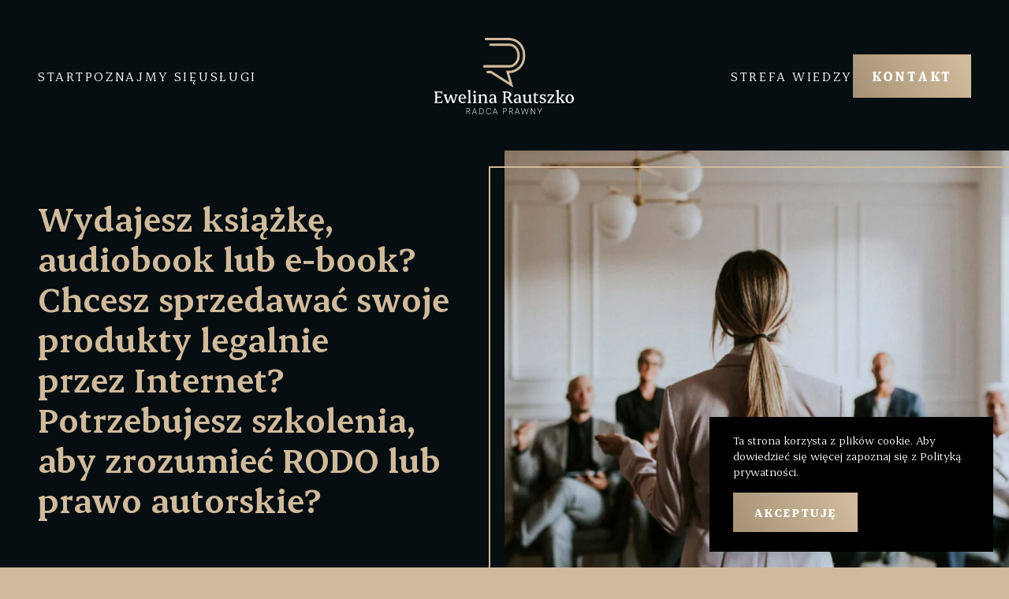

--- FILE ---
content_type: text/html; charset=UTF-8
request_url: https://rautszko-legal.com/uslugi/konsultacje-i-szkolenia/
body_size: 8263
content:
<!doctype html>
<html lang="pl-PL">
    <head>
        <meta charset="UTF-8" />
        <meta name="viewport" content="width=device-width, initial-scale=1" />

        <meta name='robots' content='index, follow, max-image-preview:large, max-snippet:-1, max-video-preview:-1' />
	<style>img:is([sizes="auto" i], [sizes^="auto," i]) { contain-intrinsic-size: 3000px 1500px }</style>
	
	<title>Konsultacje i szkolenia - Ewelina Rautszko</title>
	<meta name="description" content="Chcesz aby pracownicy Twojej firmy mieli większą świadomość prawa, które ich obowiązuje? Szkolę w zakresie praw autorskich i RODO." />
	<link rel="canonical" href="https://rautszko-legal.com/uslugi/konsultacje-i-szkolenia/" />
	<meta property="og:locale" content="pl_PL" />
	<meta property="og:type" content="article" />
	<meta property="og:title" content="Konsultacje i szkolenia - Ewelina Rautszko" />
	<meta property="og:description" content="Chcesz aby pracownicy Twojej firmy mieli większą świadomość prawa, które ich obowiązuje? Szkolę w zakresie praw autorskich i RODO." />
	<meta property="og:url" content="https://rautszko-legal.com/uslugi/konsultacje-i-szkolenia/" />
	<meta property="og:site_name" content="Ewelina Rautszko" />
	<meta property="article:modified_time" content="2022-03-31T14:43:56+00:00" />
	<meta property="og:image" content="https://rautszko-legal.com/wp-content/uploads/2022/03/facebook.png" />
	<meta property="og:image:width" content="1200" />
	<meta property="og:image:height" content="628" />
	<meta property="og:image:type" content="image/png" />
	<meta name="twitter:card" content="summary_large_image" />
	<script type="application/ld+json" class="yoast-schema-graph">{"@context":"https://schema.org","@graph":[{"@type":"WebPage","@id":"https://rautszko-legal.com/uslugi/konsultacje-i-szkolenia/","url":"https://rautszko-legal.com/uslugi/konsultacje-i-szkolenia/","name":"Konsultacje i szkolenia - Ewelina Rautszko","isPartOf":{"@id":"https://rautszko-legal.com/#website"},"datePublished":"2022-03-02T12:42:02+00:00","dateModified":"2022-03-31T14:43:56+00:00","description":"Chcesz aby pracownicy Twojej firmy mieli większą świadomość prawa, które ich obowiązuje? Szkolę w zakresie praw autorskich i RODO.","breadcrumb":{"@id":"https://rautszko-legal.com/uslugi/konsultacje-i-szkolenia/#breadcrumb"},"inLanguage":"pl-PL","potentialAction":[{"@type":"ReadAction","target":["https://rautszko-legal.com/uslugi/konsultacje-i-szkolenia/"]}]},{"@type":"BreadcrumbList","@id":"https://rautszko-legal.com/uslugi/konsultacje-i-szkolenia/#breadcrumb","itemListElement":[{"@type":"ListItem","position":1,"name":"Strona główna","item":"https://rautszko-legal.com/"},{"@type":"ListItem","position":2,"name":"Usługi","item":"https://rautszko-legal.com/uslugi/"},{"@type":"ListItem","position":3,"name":"Konsultacje i&nbsp;szkolenia"}]},{"@type":"WebSite","@id":"https://rautszko-legal.com/#website","url":"https://rautszko-legal.com/","name":"Ewelina Rautszko","description":"Radca Prawny","publisher":{"@id":"https://rautszko-legal.com/#organization"},"potentialAction":[{"@type":"SearchAction","target":{"@type":"EntryPoint","urlTemplate":"https://rautszko-legal.com/?s={search_term_string}"},"query-input":{"@type":"PropertyValueSpecification","valueRequired":true,"valueName":"search_term_string"}}],"inLanguage":"pl-PL"},{"@type":"Organization","@id":"https://rautszko-legal.com/#organization","name":"Ewelina Rautszko - Radca Prawny","url":"https://rautszko-legal.com/","logo":{"@type":"ImageObject","inLanguage":"pl-PL","@id":"https://rautszko-legal.com/#/schema/logo/image/","url":"https://rautszko-legal.com/wp-content/uploads/2022/03/logo-black.svg","contentUrl":"https://rautszko-legal.com/wp-content/uploads/2022/03/logo-black.svg","width":178,"height":97,"caption":"Ewelina Rautszko - Radca Prawny"},"image":{"@id":"https://rautszko-legal.com/#/schema/logo/image/"},"sameAs":["https://www.instagram.com/rautszko.legal/","https://www.linkedin.com/in/ewelina-rautszko/"]}]}</script>


<style id='oh-contact-form-style-inline-css' type='text/css'>
.wp-block-oh-contact-form{background-color:#dee9ef;padding:1.6rem}.wp-block-oh-contact-form__container{border:.2rem solid #fff;padding:2.4rem}@media(min-width:40em){.wp-block-oh-contact-form__container{display:flex;padding:6.4rem 0}}.wp-block-oh-contact-form__photo{margin:0 auto 2.4rem;max-width:13rem}@media(min-width:40em){.wp-block-oh-contact-form__photo{flex:0 0 33.662%;margin:0;max-width:none}}.wp-block-oh-contact-form__photo img{display:block;height:auto;width:100%}@media(min-width:40em){.wp-block-oh-contact-form__photo img{margin-left:-.2rem}.wp-block-oh-contact-form__content{flex:1 1 auto;margin:0 4.8rem}}.wp-block-oh-contact-form__heading{color:#070e12;font-size:3.2rem;font-weight:600;line-height:1;margin-bottom:1.6rem;text-align:center}@media(min-width:40em){.wp-block-oh-contact-form__heading{text-align:left}}.wp-block-oh-contact-form__subheading{color:#070e12;font-family:HK Grotesk,sans-serif;font-size:2rem;line-height:1.3;margin-bottom:2.4rem;text-align:center}@media(min-width:40em){.wp-block-oh-contact-form__subheading{text-align:left}}.wp-block-oh-contact-form__status{background-color:#fff;color:#070e12;font-family:HK Grotesk,sans-serif;font-size:1.6rem;font-weight:700;line-height:1.25;margin:0 auto 2.2rem;padding:2.4rem}.wp-block-oh-contact-form__field{margin-bottom:1.6rem}.wp-block-oh-contact-form__field input[type=email],.wp-block-oh-contact-form__field input[type=text],.wp-block-oh-contact-form__field textarea{color:#222b41;display:block;font-family:HK Grotesk,sans-serif;font-size:1.6rem;line-height:1.5;padding:1rem 1.6rem;width:100%}.wp-block-oh-contact-form__field input[type=email]:disabled,.wp-block-oh-contact-form__field input[type=text]:disabled,.wp-block-oh-contact-form__field textarea:disabled{cursor:wait;opacity:.6}.wp-block-oh-contact-form__field textarea{height:10rem;resize:none}.wp-block-oh-contact-form__label{display:block;font-family:HK Grotesk,sans-serif;font-size:1.6rem;font-weight:700;line-height:1.5;margin-bottom:.4rem}.wp-block-oh-contact-form__error{color:#ff776f;font-size:1.4rem;font-weight:700;line-height:1.2;margin-top:.8rem}.wp-block-oh-contact-form__fax{clip:rect(0,0,0,0);border-width:0;height:1px;margin:-1px;overflow:hidden;padding:0;position:absolute;white-space:nowrap;width:1px}.wp-block-oh-contact-form__terms{color:#222b41;display:block;font-family:HK Grotesk,sans-serif;font-size:1.3rem;line-height:1.23;position:relative}.wp-block-oh-contact-form__submit{display:flex}.wp-block-oh-contact-form__submit .oh-button:disabled{cursor:wait;opacity:.6}.wp-block-oh-contact-form__submit svg{-webkit-animation:oh-spin 1s linear infinite;animation:oh-spin 1s linear infinite;color:#fff;display:inline-block;height:2rem;margin-right:.8rem;vertical-align:-.4rem;width:2rem}.wp-block-oh-contact-form__submit svg circle{opacity:.25}.wp-block-oh-contact-form__submit svg path{opacity:.75}

</style>
<style id='global-styles-inline-css' type='text/css'>
:root{--wp--preset--aspect-ratio--square: 1;--wp--preset--aspect-ratio--4-3: 4/3;--wp--preset--aspect-ratio--3-4: 3/4;--wp--preset--aspect-ratio--3-2: 3/2;--wp--preset--aspect-ratio--2-3: 2/3;--wp--preset--aspect-ratio--16-9: 16/9;--wp--preset--aspect-ratio--9-16: 9/16;--wp--preset--color--black: #000000;--wp--preset--color--cyan-bluish-gray: #abb8c3;--wp--preset--color--white: #ffffff;--wp--preset--color--pale-pink: #f78da7;--wp--preset--color--vivid-red: #cf2e2e;--wp--preset--color--luminous-vivid-orange: #ff6900;--wp--preset--color--luminous-vivid-amber: #fcb900;--wp--preset--color--light-green-cyan: #7bdcb5;--wp--preset--color--vivid-green-cyan: #00d084;--wp--preset--color--pale-cyan-blue: #8ed1fc;--wp--preset--color--vivid-cyan-blue: #0693e3;--wp--preset--color--vivid-purple: #9b51e0;--wp--preset--gradient--vivid-cyan-blue-to-vivid-purple: linear-gradient(135deg,rgba(6,147,227,1) 0%,rgb(155,81,224) 100%);--wp--preset--gradient--light-green-cyan-to-vivid-green-cyan: linear-gradient(135deg,rgb(122,220,180) 0%,rgb(0,208,130) 100%);--wp--preset--gradient--luminous-vivid-amber-to-luminous-vivid-orange: linear-gradient(135deg,rgba(252,185,0,1) 0%,rgba(255,105,0,1) 100%);--wp--preset--gradient--luminous-vivid-orange-to-vivid-red: linear-gradient(135deg,rgba(255,105,0,1) 0%,rgb(207,46,46) 100%);--wp--preset--gradient--very-light-gray-to-cyan-bluish-gray: linear-gradient(135deg,rgb(238,238,238) 0%,rgb(169,184,195) 100%);--wp--preset--gradient--cool-to-warm-spectrum: linear-gradient(135deg,rgb(74,234,220) 0%,rgb(151,120,209) 20%,rgb(207,42,186) 40%,rgb(238,44,130) 60%,rgb(251,105,98) 80%,rgb(254,248,76) 100%);--wp--preset--gradient--blush-light-purple: linear-gradient(135deg,rgb(255,206,236) 0%,rgb(152,150,240) 100%);--wp--preset--gradient--blush-bordeaux: linear-gradient(135deg,rgb(254,205,165) 0%,rgb(254,45,45) 50%,rgb(107,0,62) 100%);--wp--preset--gradient--luminous-dusk: linear-gradient(135deg,rgb(255,203,112) 0%,rgb(199,81,192) 50%,rgb(65,88,208) 100%);--wp--preset--gradient--pale-ocean: linear-gradient(135deg,rgb(255,245,203) 0%,rgb(182,227,212) 50%,rgb(51,167,181) 100%);--wp--preset--gradient--electric-grass: linear-gradient(135deg,rgb(202,248,128) 0%,rgb(113,206,126) 100%);--wp--preset--gradient--midnight: linear-gradient(135deg,rgb(2,3,129) 0%,rgb(40,116,252) 100%);--wp--preset--font-size--small: 13px;--wp--preset--font-size--medium: 20px;--wp--preset--font-size--large: 36px;--wp--preset--font-size--x-large: 42px;--wp--preset--spacing--20: 0.44rem;--wp--preset--spacing--30: 0.67rem;--wp--preset--spacing--40: 1rem;--wp--preset--spacing--50: 1.5rem;--wp--preset--spacing--60: 2.25rem;--wp--preset--spacing--70: 3.38rem;--wp--preset--spacing--80: 5.06rem;--wp--preset--shadow--natural: 6px 6px 9px rgba(0, 0, 0, 0.2);--wp--preset--shadow--deep: 12px 12px 50px rgba(0, 0, 0, 0.4);--wp--preset--shadow--sharp: 6px 6px 0px rgba(0, 0, 0, 0.2);--wp--preset--shadow--outlined: 6px 6px 0px -3px rgba(255, 255, 255, 1), 6px 6px rgba(0, 0, 0, 1);--wp--preset--shadow--crisp: 6px 6px 0px rgba(0, 0, 0, 1);}:root { --wp--style--global--content-size: 850px;--wp--style--global--wide-size: ; }:where(body) { margin: 0; }.wp-site-blocks > .alignleft { float: left; margin-right: 2em; }.wp-site-blocks > .alignright { float: right; margin-left: 2em; }.wp-site-blocks > .aligncenter { justify-content: center; margin-left: auto; margin-right: auto; }:where(.is-layout-flex){gap: 0.5em;}:where(.is-layout-grid){gap: 0.5em;}.is-layout-flow > .alignleft{float: left;margin-inline-start: 0;margin-inline-end: 2em;}.is-layout-flow > .alignright{float: right;margin-inline-start: 2em;margin-inline-end: 0;}.is-layout-flow > .aligncenter{margin-left: auto !important;margin-right: auto !important;}.is-layout-constrained > .alignleft{float: left;margin-inline-start: 0;margin-inline-end: 2em;}.is-layout-constrained > .alignright{float: right;margin-inline-start: 2em;margin-inline-end: 0;}.is-layout-constrained > .aligncenter{margin-left: auto !important;margin-right: auto !important;}.is-layout-constrained > :where(:not(.alignleft):not(.alignright):not(.alignfull)){max-width: var(--wp--style--global--content-size);margin-left: auto !important;margin-right: auto !important;}.is-layout-constrained > .alignwide{max-width: var(--wp--style--global--wide-size);}body .is-layout-flex{display: flex;}.is-layout-flex{flex-wrap: wrap;align-items: center;}.is-layout-flex > :is(*, div){margin: 0;}body .is-layout-grid{display: grid;}.is-layout-grid > :is(*, div){margin: 0;}body{padding-top: 0px;padding-right: 0px;padding-bottom: 0px;padding-left: 0px;}a:where(:not(.wp-element-button)){text-decoration: underline;}:root :where(.wp-element-button, .wp-block-button__link){background-color: #32373c;border-width: 0;color: #fff;font-family: inherit;font-size: inherit;line-height: inherit;padding: calc(0.667em + 2px) calc(1.333em + 2px);text-decoration: none;}.has-black-color{color: var(--wp--preset--color--black) !important;}.has-cyan-bluish-gray-color{color: var(--wp--preset--color--cyan-bluish-gray) !important;}.has-white-color{color: var(--wp--preset--color--white) !important;}.has-pale-pink-color{color: var(--wp--preset--color--pale-pink) !important;}.has-vivid-red-color{color: var(--wp--preset--color--vivid-red) !important;}.has-luminous-vivid-orange-color{color: var(--wp--preset--color--luminous-vivid-orange) !important;}.has-luminous-vivid-amber-color{color: var(--wp--preset--color--luminous-vivid-amber) !important;}.has-light-green-cyan-color{color: var(--wp--preset--color--light-green-cyan) !important;}.has-vivid-green-cyan-color{color: var(--wp--preset--color--vivid-green-cyan) !important;}.has-pale-cyan-blue-color{color: var(--wp--preset--color--pale-cyan-blue) !important;}.has-vivid-cyan-blue-color{color: var(--wp--preset--color--vivid-cyan-blue) !important;}.has-vivid-purple-color{color: var(--wp--preset--color--vivid-purple) !important;}.has-black-background-color{background-color: var(--wp--preset--color--black) !important;}.has-cyan-bluish-gray-background-color{background-color: var(--wp--preset--color--cyan-bluish-gray) !important;}.has-white-background-color{background-color: var(--wp--preset--color--white) !important;}.has-pale-pink-background-color{background-color: var(--wp--preset--color--pale-pink) !important;}.has-vivid-red-background-color{background-color: var(--wp--preset--color--vivid-red) !important;}.has-luminous-vivid-orange-background-color{background-color: var(--wp--preset--color--luminous-vivid-orange) !important;}.has-luminous-vivid-amber-background-color{background-color: var(--wp--preset--color--luminous-vivid-amber) !important;}.has-light-green-cyan-background-color{background-color: var(--wp--preset--color--light-green-cyan) !important;}.has-vivid-green-cyan-background-color{background-color: var(--wp--preset--color--vivid-green-cyan) !important;}.has-pale-cyan-blue-background-color{background-color: var(--wp--preset--color--pale-cyan-blue) !important;}.has-vivid-cyan-blue-background-color{background-color: var(--wp--preset--color--vivid-cyan-blue) !important;}.has-vivid-purple-background-color{background-color: var(--wp--preset--color--vivid-purple) !important;}.has-black-border-color{border-color: var(--wp--preset--color--black) !important;}.has-cyan-bluish-gray-border-color{border-color: var(--wp--preset--color--cyan-bluish-gray) !important;}.has-white-border-color{border-color: var(--wp--preset--color--white) !important;}.has-pale-pink-border-color{border-color: var(--wp--preset--color--pale-pink) !important;}.has-vivid-red-border-color{border-color: var(--wp--preset--color--vivid-red) !important;}.has-luminous-vivid-orange-border-color{border-color: var(--wp--preset--color--luminous-vivid-orange) !important;}.has-luminous-vivid-amber-border-color{border-color: var(--wp--preset--color--luminous-vivid-amber) !important;}.has-light-green-cyan-border-color{border-color: var(--wp--preset--color--light-green-cyan) !important;}.has-vivid-green-cyan-border-color{border-color: var(--wp--preset--color--vivid-green-cyan) !important;}.has-pale-cyan-blue-border-color{border-color: var(--wp--preset--color--pale-cyan-blue) !important;}.has-vivid-cyan-blue-border-color{border-color: var(--wp--preset--color--vivid-cyan-blue) !important;}.has-vivid-purple-border-color{border-color: var(--wp--preset--color--vivid-purple) !important;}.has-vivid-cyan-blue-to-vivid-purple-gradient-background{background: var(--wp--preset--gradient--vivid-cyan-blue-to-vivid-purple) !important;}.has-light-green-cyan-to-vivid-green-cyan-gradient-background{background: var(--wp--preset--gradient--light-green-cyan-to-vivid-green-cyan) !important;}.has-luminous-vivid-amber-to-luminous-vivid-orange-gradient-background{background: var(--wp--preset--gradient--luminous-vivid-amber-to-luminous-vivid-orange) !important;}.has-luminous-vivid-orange-to-vivid-red-gradient-background{background: var(--wp--preset--gradient--luminous-vivid-orange-to-vivid-red) !important;}.has-very-light-gray-to-cyan-bluish-gray-gradient-background{background: var(--wp--preset--gradient--very-light-gray-to-cyan-bluish-gray) !important;}.has-cool-to-warm-spectrum-gradient-background{background: var(--wp--preset--gradient--cool-to-warm-spectrum) !important;}.has-blush-light-purple-gradient-background{background: var(--wp--preset--gradient--blush-light-purple) !important;}.has-blush-bordeaux-gradient-background{background: var(--wp--preset--gradient--blush-bordeaux) !important;}.has-luminous-dusk-gradient-background{background: var(--wp--preset--gradient--luminous-dusk) !important;}.has-pale-ocean-gradient-background{background: var(--wp--preset--gradient--pale-ocean) !important;}.has-electric-grass-gradient-background{background: var(--wp--preset--gradient--electric-grass) !important;}.has-midnight-gradient-background{background: var(--wp--preset--gradient--midnight) !important;}.has-small-font-size{font-size: var(--wp--preset--font-size--small) !important;}.has-medium-font-size{font-size: var(--wp--preset--font-size--medium) !important;}.has-large-font-size{font-size: var(--wp--preset--font-size--large) !important;}.has-x-large-font-size{font-size: var(--wp--preset--font-size--x-large) !important;}
:where(.wp-block-post-template.is-layout-flex){gap: 1.25em;}:where(.wp-block-post-template.is-layout-grid){gap: 1.25em;}
:where(.wp-block-columns.is-layout-flex){gap: 2em;}:where(.wp-block-columns.is-layout-grid){gap: 2em;}
:root :where(.wp-block-pullquote){font-size: 1.5em;line-height: 1.6;}
</style>
<link rel="stylesheet" href="https://rautszko-legal.com/wp-content/themes/rautszko/assets/css/main.css?id=a018a872b9e5a991f72ea3587926d79d&amp;ver=1.0.8"><link rel="stylesheet" href="https://rautszko-legal.com/wp-content/themes/rautszko/assets/css/sections/header.css?id=77dd20f21f00a990c0533d53e588986e&amp;ver=1.0.8"><link rel="stylesheet" href="https://rautszko-legal.com/wp-content/themes/rautszko/assets/css/sections/two-columns.css?id=7fef887769a3fefb3d1cccdd56fdd528&amp;ver=1.0.8"><link rel="stylesheet" href="https://rautszko-legal.com/wp-content/themes/rautszko/assets/css/sections/contact.css?id=7e383f2fcf8402ae07a4df68de34e47d&amp;ver=1.0.8"><script src="https://rautszko-legal.com/wp-content/themes/rautszko/assets/js/reveal.js?id=3c32e6037431d4981f7f6c18a929803c&amp;ver=1.0.8"></script><link rel="icon" href="https://rautszko-legal.com/wp-content/uploads/2022/02/favicon-150x150.png" sizes="32x32">
<link rel="icon" href="https://rautszko-legal.com/wp-content/uploads/2022/02/favicon.png" sizes="192x192">
<link rel="apple-touch-icon" href="https://rautszko-legal.com/wp-content/uploads/2022/02/favicon.png">
<meta name="msapplication-TileImage" content="https://rautszko-legal.com/wp-content/uploads/2022/02/favicon.png">

        <!-- Google tag (gtag.js) --> <script async src="https://www.googletagmanager.com/gtag/js?id=G-5L5GQ9KLTB"></script> <script> window.dataLayer = window.dataLayer || []; function gtag(){dataLayer.push(arguments);} gtag('js', new Date()); gtag('config', 'G-5L5GQ9KLTB'); </script>
    </head>
    <body class="wp-singular page page-id-254 page-child parent-pageid-65 wp-custom-logo wp-theme-rautszko konsultacje-i-szkolenia">
        
        <header class="oh-header">
            <div class="oh-container">
                <div class="oh-header__container">
                    <nav class="oh-header__nav oh-header__nav--left"><ul id="oh-main_1" class="menu"><li id="menu-item-15" class="menu-item menu-item-type-post_type menu-item-object-page menu-item-home menu-item-15"><a href="https://rautszko-legal.com/">Start</a></li><li id="menu-item-75" class="menu-item menu-item-type-post_type menu-item-object-page menu-item-75"><a href="https://rautszko-legal.com/o-kancelarii/">Poznajmy się</a></li><li id="menu-item-67" class="menu-item menu-item-type-post_type menu-item-object-page current-page-ancestor menu-item-67"><a href="https://rautszko-legal.com/uslugi/">Usługi</a></li></ul></nav>
                    <div class="oh-header__logo">
                        <a href="https://rautszko-legal.com/" class="custom-logo-link" rel="home"><img width="178" height="97" src="https://rautszko-legal.com/wp-content/uploads/2022/02/logo.svg" class="custom-logo" alt="Ewelina Rautszko" decoding="async" /></a>                    </div>

                    <nav class="oh-header__nav oh-header__nav--right"><ul id="oh-main_2" class="menu"><li id="menu-item-486" class="menu-item menu-item-type-post_type menu-item-object-page menu-item-486"><a href="https://rautszko-legal.com/strefa-wiedzy/">Strefa wiedzy</a></li><li id="menu-item-53" class="menu-item menu-item-type-post_type menu-item-object-page menu-item-53"><a href="https://rautszko-legal.com/kontakt/">Kontakt</a></li></ul></nav>                </div>
                </div>
            </div>
        </header>

        <main class="oh-main">
<section class="oh-section oh-s-header oh-s-header--big">
    <div class="oh-container">
                    <div class="oh-s-header__container">
                <div class="oh-s-header__title">
                    <h1><a href="https://rautszko-legal.com/uslugi/konsultacje-i-szkolenia/">Wydajesz książkę, audiobook lub e-book?  Chcesz sprzedawać swoje produkty legalnie przez&nbsp;Internet? Potrzebujesz szkolenia, aby zrozumieć RODO lub prawo autorskie?</a></h1>
                </div>

                <div class="oh-s-header__image">
                    <div class="oh-s-header__photo">
                        <picture><source srcset="https://rautszko-legal.com/wp-content/uploads/2022/03/szkolenia-1024x710.jpg.webp 1024w, https://rautszko-legal.com/wp-content/uploads/2022/03/szkolenia-300x208.jpg.webp 300w, https://rautszko-legal.com/wp-content/uploads/2022/03/szkolenia-768x532.jpg.webp 768w, https://rautszko-legal.com/wp-content/uploads/2022/03/szkolenia-1536x1064.jpg.webp 1536w, https://rautszko-legal.com/wp-content/uploads/2022/03/szkolenia.jpg.webp 1905w" sizes="(max-width: 1024px) 100vw, 1024px" type="image/webp"><img width="1024" height="710" src="https://rautszko-legal.com/wp-content/uploads/2022/03/szkolenia-1024x710.jpg" class="attachment-large size-large webpexpress-processed" alt="" decoding="async" fetchpriority="high" srcset="https://rautszko-legal.com/wp-content/uploads/2022/03/szkolenia-1024x710.jpg 1024w, https://rautszko-legal.com/wp-content/uploads/2022/03/szkolenia-300x208.jpg 300w, https://rautszko-legal.com/wp-content/uploads/2022/03/szkolenia-768x532.jpg 768w, https://rautszko-legal.com/wp-content/uploads/2022/03/szkolenia-1536x1064.jpg 1536w, https://rautszko-legal.com/wp-content/uploads/2022/03/szkolenia.jpg 1905w" sizes="(max-width: 1024px) 100vw, 1024px"></picture>                    </div>
                </div>
            </div>
            </div>
</section><section class="oh-section oh-s-two-columns">
    <div class="oh-container">
        <div class="oh-s-two-columns__container">
                            <div class="oh-s-two-columns__column">
                                            <h3 class="oh-s-two-columns__heading">Kto pyta, nie błądzi</h3>
                    
                                    </div>
            
                            <div class="oh-s-two-columns__column">
                    
                                            <div class="oh-s-two-columns__text-sans">
                            <p>Legalne wydanie książek to&nbsp;proces. Udzielam wsparcia i&nbsp;konsultacji podczas trwania całego takiego projektu. Kreatywni twórcy zapominają często o&nbsp;ochronie swoich dzieł lub utworów. Ja przypominam, że&nbsp;to ważne i&nbsp;poprzez szkolenia pokazuje jak je chronić. Niezmiennie ważną kwestią dla firm pozostaje wciąż RODO. Zapewniam przedsiębiorcom praktyczną wiedzę w&nbsp;tym zakresie.</p>
                        </div>
                                    </div>
                    </div>

            </div>
</section><section class="oh-section oh-s-contact oh-s-contact--default" x-data="ohSectionContact">
    
    <div class="oh-container">
        <h3 class="oh-s-contact__heading">Potrzebujesz szkolenia z&nbsp;zakresu RODO lub praw autorskich?</h3>

                    <h4 class="oh-s-contact__subheading">Oferuję konsultacje dla autorów książek, publikacji, audiobooków i&nbsp;e-booków jak również dla ich wydawców.</h4>
        
                    <div class="oh-s-contact__text"><p>Wyjaśniam wszelkie kwestie związane z&nbsp;prawem autorskim w&nbsp;firmie. Współpracuję z&nbsp;firmami IT, wydawnictwami, agencjami marketingowymi, sklepami internetowymi. Szkolę firmy, które w&nbsp;swojej pracy w&nbsp;istotny sposób wykorzystują dane osobowe swoich klientów i&nbsp;pracowników.</p>
</div>
        
        <div class="oh-s-contact__container">
            <div class="oh-s-contact__form">
                                    <h5 class="oh-s-contact__title"> Skorzystaj z&nbsp;mojego wsparcia</h5>
                
                <div class="oh-s-contact__status" x-bind="statusContent"></div>

                <form action="#" data-action="https://rautszko-legal.com?send-contact-form=contact" method="post" x-bind="form" x-ref="form">
                    <div class="oh-s-contact__field">
                        <label class="oh-s-contact__label" for="contact-name">Imię i nazwisko</label>
                        <input type="text" name="name" id="contact-name" :disabled="isLoading" required>
                        <div class="oh-s-contact__error" x-show="showErrorMessage('name')" x-text="getErrorMessage('name')"></div>
                    </div>

                    <div class="oh-s-contact__field">
                        <label class="oh-s-contact__label" for="contact-email">Adres email</label>
                        <input type="email" name="email" id="contact-email" :disabled="isLoading" required>
                        <div class=i"oh-s-contact__error" x-show="showErrorMessage('email')" x-text="getErrorMessage('email')"></div>
                    </div>

                    <div class="oh-s-contact__field">
                        <label class="oh-s-contact__label" for="contact-body">Treść wiadomości</label>
                        <textarea name="body" id="contact-body" cols="30" rows="10" :disabled="isLoading" required></textarea>
                        <div class="oh-s-contact__error" x-show="showErrorMessage('body')" x-text="getErrorMessage('body')"></div>
                    </div>

                    <div class="oh-s-contact__fax">
                        <input type="text" name="fax" id="contact-form-fax" autocomplete="off" placeholder="Pozostaw to pole puste" aria-label="Pozostaw to pole puste">
                    </div>

                                            <div class="oh-s-contact__field">
                            <label class="oh-s-contact__terms">
                                <p>Administratorem danych osobowych jest Ewelina Rautszko. Twoje dane będą wykorzystane w celu udzielenia odpowiedzi na zadane przez Ciebie pytanie. Więcej informacji znajdziesz w <a href="https://rautszko-legal.com/polityka-prywatnosci/" target="_blank" rel="noopener">Polityce prywatności.</a></p>
                            </label>
                            <div class="oh-s-contact__error" x-show="showErrorMessage('clause_accept')" x-text="getErrorMessage('clause_accept')"></div>
                        </div>
                    
                    <div class="oh-s-contact__submit">
                        <input type="hidden" name="clause_accept" value="yes">

                        <input type="hidden" name="time" x-model="time">
                        <button type="submit" class="oh-button" :disabled="isLoading">
                            <svg x-show="isLoading" xmlns="http://www.w3.org/2000/svg" fill="none" viewBox="0 0 24 24"><circle cx="12" cy="12" r="10" stroke="currentColor" stroke-width="4"></circle><path fill="currentColor" d="M4 12a8 8 0 018-8V0C5.373 0 0 5.373 0 12h4zm2 5.291A7.962 7.962 0 014 12H0c0 3.042 1.135 5.824 3 7.938l3-2.647z"></path></svg>

                            Wyślij
                        </button>
                    </div>
                </form>
            </div>

            <div class="oh-s-contact__image">
                <div class="oh-s-contact__photo">
                    <picture><source srcset="https://rautszko-legal.com/wp-content/uploads/2022/03/Ewelina-Rautszko-radca-prawny.jpg.webp 839w, https://rautszko-legal.com/wp-content/uploads/2022/03/Ewelina-Rautszko-radca-prawny-213x300.jpg.webp 213w, https://rautszko-legal.com/wp-content/uploads/2022/03/Ewelina-Rautszko-radca-prawny-728x1024.jpg.webp 728w, https://rautszko-legal.com/wp-content/uploads/2022/03/Ewelina-Rautszko-radca-prawny-768x1080.jpg.webp 768w" sizes="(max-width: 839px) 100vw, 839px" type="image/webp"><img width="839" height="1180" src="https://rautszko-legal.com/wp-content/uploads/2022/03/Ewelina-Rautszko-radca-prawny.jpg" class="attachment-full size-full webpexpress-processed" alt="rautszko legal" decoding="async" srcset="https://rautszko-legal.com/wp-content/uploads/2022/03/Ewelina-Rautszko-radca-prawny.jpg 839w, https://rautszko-legal.com/wp-content/uploads/2022/03/Ewelina-Rautszko-radca-prawny-213x300.jpg 213w, https://rautszko-legal.com/wp-content/uploads/2022/03/Ewelina-Rautszko-radca-prawny-728x1024.jpg 728w, https://rautszko-legal.com/wp-content/uploads/2022/03/Ewelina-Rautszko-radca-prawny-768x1080.jpg 768w" sizes="(max-width: 839px) 100vw, 839px"></picture>                </div>

                <div class="oh-s-contact__contact">
                                            <div class="oh-s-contact__email">
                            <a href="mailto:ewelina@rautszko-legal.com">ewelina@rautszko-legal.com</a>
                        </div>
                    
                                            <div class="oh-s-contact__phone">
                            <a href="tel:+48667309077">+ 48 667 309 077</a>
                        </div>
                                    </div>
            </div>
        </div>
    </div>
</section>        </main>

        <footer class="oh-footer">
            <div class="oh-footer__top">
                <div class="oh-container">
                    <div class="oh-footer__container">
                        <div class="oh-footer__logo">
                            <a href="https://rautszko-legal.com">
                                <img src="https://rautszko-legal.com/wp-content/uploads/2022/02/logo.svg" alt="Higher">
                            </a>
                        </div>

                        <div class="oh-footer__content">
                            <h6>Dostarczę Ci gotowe rozwiązania prawne dopasowane do&nbsp;potrzeb Twojej firmy.  </h6>

                            <div class="oh-footer__description">
                                <p>Dzięki mojej pomocy zaoszczędzisz mnóstwo czasu i&nbsp;energii. Działaj kreatywnie, a&nbsp;formalności prawne pozostaw w&nbsp;moich rękach.</p>
                            </div>
                        </div>

                        <ul class="oh-footer__social">
                                                            <li>
                                    <a href="https://instagram.com" target="_blank" rel="noopener"><img src="https://rautszko-legal.com/wp-content/themes/rautszko/assets/images/icon-instagram.svg?id=744e0ebba69fc928393edf164d209452" alt="Instagram"></a>
                                </li>
                            
                                                            <li>
                                    <a href="https://facebook.com" target="_blank" rel="noopener"><img src="https://rautszko-legal.com/wp-content/themes/rautszko/assets/images/icon-facebook.svg?id=0a2ae246e6b270cf2907e17e66e6fee4" alt="Facebook"></a>
                                </li>
                            
                                                            <li>
                                    <a href="https://pl.linkedin.com/in/ewelina-rautszko" target="_blank" rel="noopener"><img src="https://rautszko-legal.com/wp-content/themes/rautszko/assets/images/icon-linkedin.svg?id=6786321bcdd313a8dbdeb1c78ca96d55" alt="LinkedIn"></a>
                                </li>
                                                    </ul>
                    </div>
                </div>
            </div>

            <div class="oh-container">
                <div class="oh-footer__bottom">
                    <nav class="oh-footer__nav"><ul id="oh-footer" class="menu"><li id="menu-item-340" class="menu-item menu-item-type-post_type menu-item-object-page menu-item-privacy-policy menu-item-340"><a rel="privacy-policy" href="https://rautszko-legal.com/polityka-prywatnosci/">Polityka prywatności</a></li></ul></nav>
                    <div class="oh-footer__creators">
                        Projekt i realizacja: <a href="https://ohstudio.pl">OH! Studio</a>
                    </div>
                </div>
            </div>
        </footer>

        <div x-data="mobileMenu">
            <div class="oh-hamburger">
                <button class="hamburger" x-bind="hamburger" type="button" tabindex="0" aria-label="Menu" role="button" aria-controls="oh-mobile-menu">
                    <span class="hamburger-box">
                        <span class="hamburger-inner"></span>
                    </span>
                </button>
            </div>

            <div id="oh-mobile-menu" class="oh-mobile-menu" x-bind="menu" x-cloak>
                <div class="oh-mobile-menu__content">
                    <div class="oh-mobile-menu__nav">
                        <nav class="menu-menu-glowne-1-container"><ul id="oh-main_1" class="menu"><li class="menu-item menu-item-type-post_type menu-item-object-page menu-item-home menu-item-15"><a href="https://rautszko-legal.com/">Start</a></li><li class="menu-item menu-item-type-post_type menu-item-object-page menu-item-75"><a href="https://rautszko-legal.com/o-kancelarii/">Poznajmy się</a></li><li class="menu-item menu-item-type-post_type menu-item-object-page current-page-ancestor menu-item-67"><a href="https://rautszko-legal.com/uslugi/">Usługi</a></li></ul></nav><nav class="menu-menu-glowne-2-container"><ul id="oh-main_2" class="menu"><li class="menu-item menu-item-type-post_type menu-item-object-page menu-item-486"><a href="https://rautszko-legal.com/strefa-wiedzy/">Strefa wiedzy</a></li><li class="menu-item menu-item-type-post_type menu-item-object-page menu-item-53"><a href="https://rautszko-legal.com/kontakt/">Kontakt</a></li></ul></nav>                    </div>
                </div>
            </div>
        </div>

        <div class="oh-cookie-info" x-data="cookieInfo" x-bind="body" x-cloak>
            <p>Ta strona korzysta z plików cookie. Aby dowiedzieć się więcej zapoznaj się z <a href="https://rautszko-legal.com/polityka-prywatnosci/">Polityką prywatności</a>.</p>
            <a class="oh-cookie-info__close oh-button" href="#" x-bind="button">Akceptuję</a>
        </div>

        <script type="speculationrules">
{"prefetch":[{"source":"document","where":{"and":[{"href_matches":"\/*"},{"not":{"href_matches":["\/wp-*.php","\/wp-admin\/*","\/wp-content\/uploads\/*","\/wp-content\/*","\/wp-content\/plugins\/*","\/wp-content\/themes\/rautszko\/*","\/*\\?(.+)"]}},{"not":{"selector_matches":"a[rel~=\"nofollow\"]"}},{"not":{"selector_matches":".no-prefetch, .no-prefetch a"}}]},"eagerness":"conservative"}]}
</script>
<script src="https://rautszko-legal.com/wp-content/themes/rautszko/assets/js/manifest.js?id=c2f673c291d75be58c908e0da1b062b4&amp;ver=1.0.8"></script><script src="https://rautszko-legal.com/wp-content/themes/rautszko/assets/js/vendor.js?id=34702d1f15e43e2c0b9f39881b154b09&amp;ver=1.0.8"></script><script src="https://rautszko-legal.com/wp-content/themes/rautszko/assets/js/main.js?id=24f9375d04bb329da02b63029199b9e2&amp;ver=1.0.8"></script><script src="https://rautszko-legal.com/wp-content/themes/rautszko/assets/js/sections/two-columns.js?id=954477cb02a66348440caf7b2dbfe322&amp;ver=1.0.8"></script><script src="https://rautszko-legal.com/wp-content/themes/rautszko/assets/js/sections/contact.js?id=c960a57448c7790f6194c3ce9f2f8b9e&amp;ver=1.0.8"></script>        <script>Alpine.start();</script>
    </body>
</html>

--- FILE ---
content_type: text/css
request_url: https://rautszko-legal.com/wp-content/themes/rautszko/assets/css/main.css?id=a018a872b9e5a991f72ea3587926d79d&ver=1.0.8
body_size: 4033
content:
:root{--oh-font-size:1.6rem;--oh-font-family-sans:"HK Grotesk",sans-serif;--oh-font-family-serif:"Erode",serif;--oh-font-family:var(--oh-font-family-serif);--oh-bg-color:#cfba9b;--oh-main-bg-color:#fff;--oh-container-max-width:129.6rem;--oh-container-padding:3.2rem;--oh-secion-padding:6.2rem}@media (min-width:40em){:root{--oh-container-padding:4.8rem;--oh-secion-padding:9.6rem}}@media (min-width:64em){:root{--oh-secion-padding:12.8rem}}@font-face{font-display:swap;font-family:Erode;font-style:normal;font-weight:400;src:url(/wp-content/themes/rautszko/assets/fonts/Erode-Regular.woff2?4a2ceeff2e1a0ecfe7a765dd044d6069) format("woff2"),url(/wp-content/themes/rautszko/assets/fonts/Erode-Regular.woff?dc7404ee4a145d286b83053136752b46) format("woff")}@font-face{font-display:swap;font-family:Erode;font-style:italic;font-weight:400;src:url(/wp-content/themes/rautszko/assets/fonts/Erode-Italic.woff2?b0bfc5305f1e0dd37a9d38b5b76091e4) format("woff2"),url(/wp-content/themes/rautszko/assets/fonts/Erode-Italic.woff?ac4d8efd8100d4e37cafb6c6ea6dfe77) format("woff")}@font-face{font-display:swap;font-family:Erode;font-style:normal;font-weight:500;src:url(/wp-content/themes/rautszko/assets/fonts/Erode-Medium.woff2?329e599c4f8e3bf1242d0ac72320d6b1) format("woff2"),url(/wp-content/themes/rautszko/assets/fonts/Erode-Medium.woff?486b326255ba13486f439ba0cbd1f56d) format("woff")}@font-face{font-display:swap;font-family:Erode;font-style:normal;font-weight:600;src:url(/wp-content/themes/rautszko/assets/fonts/Erode-Semibold.woff2?495dd983e2bee99cc041ee39a1c2fbd6) format("woff2"),url(/wp-content/themes/rautszko/assets/fonts/Erode-Semibold.woff?2b60d18931670fe2de10224ec16affda) format("woff")}@font-face{font-display:swap;font-family:Erode;font-style:italic;font-weight:600;src:url(/wp-content/themes/rautszko/assets/fonts/Erode-SemiboldItalic.woff2?06e612c1808c816345f6222c51a10fd2) format("woff2"),url(/wp-content/themes/rautszko/assets/fonts/Erode-SemiboldItalic.woff?525feaede62f28807a15cd22f7f6980f) format("woff")}@font-face{font-display:swap;font-family:Erode;font-style:normal;font-weight:700;src:url(/wp-content/themes/rautszko/assets/fonts/Erode-Bold.woff2?f9e9e6f50ca1a11b19787ad20c045a9e) format("woff2"),url(/wp-content/themes/rautszko/assets/fonts/Erode-Bold.woff?e0f8243781489091c94a077c211a68e4) format("woff")}@font-face{font-display:swap;font-family:Erode;font-style:italic;font-weight:700;src:url(/wp-content/themes/rautszko/assets/fonts/Erode-BoldItalic.woff2?c25cce50dec61b8bbef22da6a462c556) format("woff2"),url(/wp-content/themes/rautszko/assets/fonts/Erode-BoldItalic.woff?7638163525187cf1bc9f740b96e8666d) format("woff")}@font-face{font-display:swap;font-family:HK Grotesk;font-style:normal;font-weight:400;src:url(/wp-content/themes/rautszko/assets/fonts/HKGrotesk-Regular.woff2?67fda737eed817ac856fac48369490b4) format("woff2"),url(/wp-content/themes/rautszko/assets/fonts/HKGrotesk-Regular.woff?5038a816b00862d26c88b2df6ba4cd32) format("woff")}@font-face{font-display:swap;font-family:HK Grotesk;font-style:italic;font-weight:400;src:url(/wp-content/themes/rautszko/assets/fonts/HKGrotesk-Italic.woff2?cd51e39f92a1af80c8f05bb30f44583a) format("woff2"),url(/wp-content/themes/rautszko/assets/fonts/HKGrotesk-Italic.woff?0948cfdfb56071d619a44a00134a268a) format("woff")}@font-face{font-display:swap;font-family:HK Grotesk;font-style:normal;font-weight:700;src:url(/wp-content/themes/rautszko/assets/fonts/HKGrotesk-Bold.woff2?b06f8a87cd2475525802d6f79ee133e5) format("woff2"),url(/wp-content/themes/rautszko/assets/fonts/HKGrotesk-Bold.woff?ec1df0383c71ca5ee33384f3e37a5375) format("woff")}@font-face{font-display:swap;font-family:HK Grotesk;font-style:italic;font-weight:700;src:url(/wp-content/themes/rautszko/assets/fonts/HKGrotesk-BoldItalic.woff2?bd6d2348d662788e0fabf42bb9cf0ba6) format("woff2"),url(/wp-content/themes/rautszko/assets/fonts/HKGrotesk-BoldItalic.woff?868213f3a4f73bbe463225adaefadbed) format("woff")}@-webkit-keyframes oh-spin{0%{transform:rotate(0deg)}to{transform:rotate(1turn)}}@keyframes oh-spin{0%{transform:rotate(0deg)}to{transform:rotate(1turn)}}
/*! From TailwindCSS Preflight !*/*,:after,:before{border:0 solid;box-sizing:border-box}html{-webkit-text-size-adjust:100%;font-family:ui-sans-serif,system-ui,-apple-system,BlinkMacSystemFont,Segoe UI,Roboto,Helvetica Neue,Arial,Noto Sans,sans-serif,Apple Color Emoji,Segoe UI Emoji,Segoe UI Symbol,Noto Color Emoji;line-height:1.5;-moz-tab-size:4;-o-tab-size:4;tab-size:4}body{line-height:inherit;margin:0}hr{border-top-width:1px;color:inherit;height:0}abbr:where([title]){-webkit-text-decoration:underline dotted;text-decoration:underline dotted}h1,h2,h3,h4,h5,h6{font-size:inherit;font-weight:inherit}a{color:inherit;text-decoration:inherit}b,strong{font-weight:bolder}code,kbd,pre,samp{font-family:ui-monospace,SFMono-Regular,Menlo,Monaco,Consolas,Liberation Mono,Courier New,monospace;font-size:1em}small{font-size:80%}sub,sup{font-size:75%;line-height:0;position:relative;vertical-align:baseline}sub{bottom:-.25em}sup{top:-.5em}table{border-collapse:collapse;border-color:inherit;text-indent:0}button,input,optgroup,select,textarea{color:inherit;font-family:inherit;font-size:100%;line-height:inherit;margin:0;padding:0}button,select{text-transform:none}[type=button],[type=reset],[type=submit],button{-webkit-appearance:button;background-color:transparent;background-image:none}:-moz-focusring{outline:auto}:-moz-ui-invalid{box-shadow:none}progress{vertical-align:baseline}::-webkit-inner-spin-button,::-webkit-outer-spin-button{height:auto}[type=search]{-webkit-appearance:textfield;outline-offset:-2px}::-webkit-search-decoration{-webkit-appearance:none}::-webkit-file-upload-button{-webkit-appearance:button;font:inherit}summary{display:list-item}blockquote,dd,dl,figure,h1,h2,h3,h4,h5,h6,hr,p,pre{margin:0}fieldset{margin:0;padding:0}legend{padding:0}menu,ol,ul{list-style:none;margin:0;padding:0}textarea{resize:vertical}input::-moz-placeholder,textarea::-moz-placeholder{color:#9ca3af;opacity:1}input:-ms-input-placeholder,textarea:-ms-input-placeholder{color:#9ca3af;opacity:1}input::placeholder,textarea::placeholder{color:#9ca3af;opacity:1}[role=button],button{cursor:pointer}:disabled{cursor:default}audio,canvas,embed,iframe,img,object,svg,video{display:block;vertical-align:middle}img,video{height:auto;max-width:100%}[hidden]{display:none}html{-webkit-font-smoothing:antialiased;-moz-osx-font-smoothing:grayscale;background-color:var(--oh-bg-color);font-family:var(--oh-font-family);font-size:62.5%;scroll-behavior:smooth}html.no-scroll{overflow-y:hidden}html.no-scroll body{overflow-y:hidden}body{font-size:var(--oh-font-size)}[x-cloak]{display:none}.oh-main{background-color:var(--oh-main-bg-color)}.oh-container{box-sizing:content-box;margin-left:auto;margin-right:auto;max-width:var(--oh-container-max-width);padding-left:var(--oh-container-padding);padding-right:var(--oh-container-padding);width:calc(100% - var(--oh-container-padding)*2)}.oh-section{padding-bottom:var(--oh-secion-padding);padding-top:var(--oh-secion-padding);position:relative;z-index:2}.oh-section--no-padding{padding-bottom:0;padding-top:0}.oh-button{background:linear-gradient(240deg,#cfba9b 50%,#a59275);background-position-x:0;background-size:200% 100%;border:0;color:#fff;cursor:pointer;display:inline-block;font-family:var(--oh-font-family);font-size:1.8rem;font-weight:700;letter-spacing:.15em;line-height:1.2;margin:0;overflow:hidden;padding:2.2rem 4.8rem;text-align:center;text-decoration:none;text-transform:uppercase;transition:background-position .15s cubic-bezier(.4,0,.2,1)}.oh-button:focus,.oh-button:hover{background-position-x:100%}.oh-button--sm{font-size:1.6rem;line-height:1.2;padding:1.7rem 2.2rem}.oh-button--ghost{background:transparent;border:.2rem solid #cfba9b;color:#cfba9b;padding:1.8rem 4.4rem;transition:color .15s cubic-bezier(.4,0,.2,1),border-color .15s cubic-bezier(.4,0,.2,1)}.oh-button--ghost:focus,.oh-button--ghost:hover{border-color:#a69376;color:#a69376}.oh-button--ghost.oh-button--sm{padding:1.3rem 1.8rem}.oh-header{left:0;padding:3.2rem 0;position:absolute;top:0;width:100%;z-index:5}@media (min-width:40em){.oh-header{padding:4.8rem 0}}@media (min-width:64em){.oh-header__container{grid-gap:4.8rem;align-items:center;display:grid;grid-template-columns:1fr 17.8rem 1fr}}.oh-header__nav{color:#fff;display:none;font-size:1.8rem;letter-spacing:.15em;line-height:1.33;text-transform:uppercase}@media (min-width:64em){.oh-header__nav{display:block}}.oh-header__nav ul{align-items:center;display:flex;gap:4.8rem}.oh-header__nav a{color:#fff;display:block;transition:color .15s cubic-bezier(.4,0,.2,1)}.oh-header__nav a:hover{color:#a69376}.oh-header__nav--right ul{justify-content:flex-end}.oh-header__nav--right li:last-child a{background:linear-gradient(240deg,#cfba9b 50%,#a59275);background-size:200% 100%;font-weight:700;padding:1.6rem 2.4rem;transition:background-position .15s cubic-bezier(.4,0,.2,1)}.oh-header__nav--right li:last-child a:hover{background-position-x:100%;color:#fff}.oh-header__logo img{display:block;height:5.9rem;width:10.8rem}@media (min-width:40em){.oh-header__logo img{height:9.7rem;width:17.8rem}}.oh-footer__top{background-color:#070e12;box-shadow:0 0 12.8rem rgba(128,111,87,.15);padding:4.8rem 0}@media (min-width:40em){.oh-footer__top{padding:6.4rem 0}}@media (min-width:64em){.oh-footer__top{padding:9.6rem 0}}@media (min-width:64em){.oh-footer__container{grid-gap:6.4rem;display:grid;grid-template-columns:15.8rem auto 8rem}}.oh-footer__logo{margin:0 auto 1.6rem;width:15.8rem}@media (min-width:64em){.oh-footer__logo{margin:0}}.oh-footer__logo img{display:block;height:auto;width:100%}.oh-footer__content{margin:0 auto 3.2rem;max-width:85rem;text-align:center}@media (min-width:64em){.oh-footer__content{margin:0;text-align:left}}.oh-footer__content h6{color:#fff;font-size:2.4rem;font-weight:600;line-height:1.08;margin-bottom:1.6rem}.oh-footer__description{color:#fff;font-family:var(--oh-font-family-sans);font-size:1.8rem;line-height:1.33}.oh-footer__social{display:flex;justify-content:space-between;margin:0 auto;width:8rem}@media (min-width:64em){.oh-footer__social{margin:0}}.oh-footer__social a img{transition:transform .15s cubic-bezier(.4,0,.2,1)}.oh-footer__social a:hover img{transform:scale(1.3)}.oh-footer__bottom{color:#070e12;font-family:var(--oh-font-family-sans);font-size:1.6rem;gap:2.4rem;line-height:1.5;padding:3.2rem 0}@media (min-width:40em){.oh-footer__bottom{display:flex;justify-content:space-between;padding:4.8rem 0}}@media (min-width:64em){.oh-footer__bottom{padding:6.4rem 0}}.oh-footer__bottom a{color:#070e12}.oh-footer__nav{margin-bottom:.8rem}@media (min-width:40em){.oh-footer__nav{margin-bottom:0}}.oh-footer__nav ul{display:flex;flex-wrap:wrap;gap:0 2.4rem;justify-content:center}@media (min-width:40em){.oh-footer__nav ul{flex-wrap:nowrap;justify-content:flex-start}}.oh-footer__nav a{text-decoration:underline;-webkit-text-decoration-color:transparent;text-decoration-color:transparent;transition:-webkit-text-decoration-color .15s cubic-bezier(.4,0,.2,1);transition:text-decoration-color .15s cubic-bezier(.4,0,.2,1);transition:text-decoration-color .15s cubic-bezier(.4,0,.2,1),-webkit-text-decoration-color .15s cubic-bezier(.4,0,.2,1)}.oh-footer__nav a:hover{-webkit-text-decoration-color:currentColor;text-decoration-color:currentColor}.oh-footer__creators{text-align:center}@media (min-width:40em){.oh-footer__creators{text-align:left}}.oh-footer__creators a{text-decoration:underline;-webkit-text-decoration-color:transparent;text-decoration-color:transparent;transition:-webkit-text-decoration-color .15s cubic-bezier(.4,0,.2,1);transition:text-decoration-color .15s cubic-bezier(.4,0,.2,1);transition:text-decoration-color .15s cubic-bezier(.4,0,.2,1),-webkit-text-decoration-color .15s cubic-bezier(.4,0,.2,1)}.oh-footer__creators a:hover{-webkit-text-decoration-color:currentColor;text-decoration-color:currentColor}.oh-hamburger{background:linear-gradient(90deg,#cfba9b,#a59275);padding:1.2rem 1.2rem 1.1rem;position:fixed;right:var(--oh-container-padding);top:3rem;z-index:101}@media (min-width:40em){.oh-hamburger{padding:1.6rem 1.6rem 1.5rem;top:6.7rem}}@media(min-width:64em){.oh-hamburger{display:none}}.oh-hamburger .hamburger{-webkit-tap-highlight-color:transparent;background-color:transparent;border:0;color:inherit;cursor:pointer;display:block;font:inherit;margin:0;outline:0;overflow:visible;text-transform:none;transition-duration:.15s;transition-property:opacity,filter;transition-timing-function:linear}.oh-hamburger .hamburger-box{display:block;height:2.8rem;position:relative;width:3.1rem}.oh-hamburger .hamburger-inner{display:block;margin-top:-.15rem;top:50%}.oh-hamburger .hamburger-inner,.oh-hamburger .hamburger-inner:after,.oh-hamburger .hamburger-inner:before{background-color:#fff;height:.2rem;position:absolute;transition-duration:.15s;transition-property:transform;transition-timing-function:ease;width:3.1rem}.oh-hamburger .hamburger-inner:after,.oh-hamburger .hamburger-inner:before{content:"";display:block}.oh-hamburger .hamburger-inner:before{top:-1.3rem}.oh-hamburger .hamburger-inner:after{bottom:-1.3rem}.oh-hamburger .hamburger .hamburger-inner{top:.1rem;transition-duration:.275s;transition-timing-function:cubic-bezier(.68,-.55,.265,1.55)}.oh-hamburger .hamburger .hamburger-inner:before{top:1.3rem;transition:opacity .125s ease .275s}.oh-hamburger .hamburger .hamburger-inner:after{top:2.6rem;transition:transform .275s cubic-bezier(.68,-.55,.265,1.55)}.oh-hamburger .hamburger.is-active .hamburger-inner{transform:translate3d(0,1.3rem,0) rotate(135deg);transition-delay:75ms}.oh-hamburger .hamburger.is-active .hamburger-inner:before{opacity:0;transition-delay:0s}.oh-hamburger .hamburger.is-active .hamburger-inner:after{transform:translate3d(0,-2.6rem,0) rotate(-270deg);transition-delay:75ms}.oh-mobile-menu{background-color:#0a1013;height:100%;opacity:0;overflow-x:hidden;overflow-y:auto;padding:0 4rem;position:fixed;right:0;top:0;transform:scale(.8);transition:transform .3s cubic-bezier(.4,0,1,1),opacity .3s cubic-bezier(.4,0,1,1),visibility 1ms .3s;visibility:hidden;width:100%;will-change:visibility,transform,opacity;z-index:100}@media(min-width:64em){.oh-mobile-menu{display:none}}.oh-mobile-menu:before{background:linear-gradient(0deg,rgba(10,16,19,0) 0,#0a1013);content:"";display:block;height:7rem;opacity:0;pointer-events:none;position:-webkit-sticky;position:sticky;right:0;top:0;transition:none;width:100%;will-change:opacity;z-index:2}.oh-mobile-menu:after{background:linear-gradient(180deg,rgba(10,16,19,0) 0,#0a1013);bottom:0;content:"";display:block;height:7rem;opacity:0;pointer-events:none;position:-webkit-sticky;position:sticky;right:0;transition:none;width:100%;will-change:opacity;z-index:2}.oh-mobile-menu__content{display:flex;flex-direction:column;justify-content:center;margin:0 auto;min-height:calc(100vh - 14rem);position:relative;z-index:1}.oh-mobile-menu__nav{font-size:1.8rem;letter-spacing:.15em;line-height:1.33;text-align:center;text-transform:uppercase;width:100%}@media (min-width:40em){.oh-mobile-menu__nav{font-size:2.8rem;line-height:1.03}}.oh-mobile-menu__nav nav:last-child li:last-child{padding-top:3.2rem}@media (min-width:40em){.oh-mobile-menu__nav nav:last-child li:last-child{padding-top:6rem}}.oh-mobile-menu__nav nav:last-child li:last-child a{background:linear-gradient(90deg,#cfba9b,#a59275);font-size:1.6rem;font-weight:700;padding:1.6rem 2.4rem}.oh-mobile-menu__nav li{padding:1.2rem 0}@media (min-width:40em){.oh-mobile-menu__nav li{padding:4.6rem 0}}.oh-mobile-menu__nav a{color:#fff}.oh-mobile-menu--active{opacity:1;transform:scale(1);transition:transform .3s cubic-bezier(0,0,.2,1),opacity .3s cubic-bezier(0,0,.2,1);visibility:visible}.oh-mobile-menu--active:after,.oh-mobile-menu--active:before{opacity:1;transition:50ms linear .3s}.oh-cookie-info{background-color:#000;bottom:2rem;box-shadow:0 .5rem 1.5rem rgba(0,67,75,.15);color:#fff;font-size:1.6rem;line-height:1.3;margin-left:2rem;max-width:36rem;overflow:hidden;padding:2rem 3rem;position:fixed;right:2rem;z-index:1000}.oh-cookie-info p{margin:0 0 1.6rem}.oh-cookie-info p a{color:#fff}.oh-cookie-info p a:hover{text-decoration:underline}.oh-cookie-info__close{font-size:1.6rem;padding:1.6rem 2.6rem 1.5rem}


--- FILE ---
content_type: text/css
request_url: https://rautszko-legal.com/wp-content/themes/rautszko/assets/css/sections/header.css?id=77dd20f21f00a990c0533d53e588986e&ver=1.0.8
body_size: 579
content:
.oh-s-header{background-color:#070e12;padding-bottom:6.4rem;padding-top:14.5rem;position:relative}@media (min-width:40em){.oh-s-header{padding-top:20.9rem}}.oh-s-header__background{bottom:0;left:0;position:absolute;right:0;top:0;z-index:1}.oh-s-header__background img{display:block;height:100%;left:0;-o-object-fit:cover;object-fit:cover;-o-object-position:top right;object-position:top right;opacity:.2;position:absolute;top:0;width:100%}.oh-s-header__title{position:relative;text-align:center;z-index:2}.oh-s-header__title h1{color:#cfba9b;font-size:3.6rem;font-weight:600;line-height:1.06}@media (min-width:40em){.oh-s-header__title h1{font-size:6.4rem;line-height:1.09}}.oh-s-header--big{padding-bottom:0;padding-top:10.7rem;position:relative;z-index:3}@media (min-width:40em){.oh-s-header--big{padding-top:23.2rem}}@media (min-width:64em){.oh-s-header.oh-s-header--big .oh-s-header__container{display:grid;grid-template-columns:1fr 1fr}}.oh-s-header.oh-s-header--big .oh-s-header__title{padding:0 0 2.8rem;text-align:left}@media (min-width:40em){.oh-s-header.oh-s-header--big .oh-s-header__title{padding:0 0 3.8rem}}@media (min-width:64em){.oh-s-header.oh-s-header--big .oh-s-header__title{padding:2rem 5.5rem 8.4rem 0}}.oh-s-header.oh-s-header--big .oh-s-header__title h1{font-size:3rem;line-height:1.08}@media (min-width:40em){.oh-s-header.oh-s-header--big .oh-s-header__title h1{font-size:4.8rem}}.oh-s-header.oh-s-header--big .oh-s-header__image{margin:0 calc(var(--oh-container-padding)*-1)}@media (min-width:64em){.oh-s-header.oh-s-header--big .oh-s-header__image{margin:0}}.oh-s-header.oh-s-header--big .oh-s-header__photo{height:24rem;position:relative}@media (min-width:40em){.oh-s-header.oh-s-header--big .oh-s-header__photo{height:39.6rem}}@media (min-width:64em){.oh-s-header.oh-s-header--big .oh-s-header__photo{bottom:-3.2rem;height:auto;position:absolute;right:0;top:19.1rem;width:50vw}}.oh-s-header.oh-s-header--big .oh-s-header__photo img{display:block;height:100%;left:0;-o-object-fit:cover;object-fit:cover;position:absolute;top:0;width:100%}.oh-s-header.oh-s-header--big .oh-s-header__photo:after{border-color:#cfba9b;border-style:solid;border-width:.2rem 0;bottom:-1.2rem;content:"";display:block;left:0;position:absolute;right:0;top:1.2rem}@media (min-width:40em){.oh-s-header.oh-s-header--big .oh-s-header__photo:after{bottom:-2rem;top:2rem}}@media (min-width:64em){.oh-s-header.oh-s-header--big .oh-s-header__photo:after{border-width:.2rem 0 .2rem .2rem;left:-2rem}}


--- FILE ---
content_type: text/css
request_url: https://rautszko-legal.com/wp-content/themes/rautszko/assets/css/sections/two-columns.css?id=7fef887769a3fefb3d1cccdd56fdd528&ver=1.0.8
body_size: 644
content:
.oh-s-two-columns{background-color:#f2f2f0}@media (min-width:64em){.oh-s-two-columns__container{grid-gap:11.2rem;display:flex}}.oh-s-two-columns__column:first-child{margin-bottom:4.8rem}@media (min-width:64em){.oh-s-two-columns__column:first-child{flex:0 1 47.9rem;margin-bottom:0}}@media (min-width:64em){.oh-s-two-columns__column:nth-child(2){flex:0 1 70.4rem}}.oh-s-two-columns__heading{color:#070e12;font-size:3.6rem;font-weight:600;line-height:1.06}@media (min-width:40em){.oh-s-two-columns__heading{font-size:4.8rem}}.oh-s-two-columns__heading:not(:last-child){margin-bottom:2.4rem}.oh-s-two-columns__text-serif{color:#070e12;font-size:2.4rem;line-height:1.13}@media (min-width:40em){.oh-s-two-columns__text-serif{font-size:3.2rem}}.oh-s-two-columns__text-serif p:not(:last-child){margin-bottom:.75em}.oh-s-two-columns__list{color:#070e12;font-family:var(--oh-font-family-sans);font-size:2rem;line-height:1.3}.oh-s-two-columns__list:not(:last-child){margin-bottom:3.2rem}.oh-s-two-columns__list li{padding-left:5.8rem;position:relative}.oh-s-two-columns__list li:not(:last-child){margin-bottom:2rem}.oh-s-two-columns__list li:before{background-image:url("data:image/svg+xml;charset=utf-8,%3Csvg fill='none' height='30' width='31' xmlns='http://www.w3.org/2000/svg'%3E%3CclipPath id='a'%3E%3Cpath d='M.5 0h30v30H.5z'/%3E%3C/clipPath%3E%3Cg clip-path='url(%23a)'%3E%3Cpath d='M.5 15.957 10.773 26.25 30.5 6.543 27.668 3.75 10.773 20.625l-7.48-7.48z' fill='%23cfba9b'/%3E%3C/g%3E%3C/svg%3E");background-repeat:no-repeat;background-size:contain;content:"";height:3rem;left:0;position:absolute;top:-.3rem;width:3.1rem}.oh-s-two-columns__text-sans{color:#070e12;font-family:var(--oh-font-family-sans);font-size:1.8rem;line-height:1.33}.oh-s-two-columns__text-sans p:not(:last-child){margin-bottom:1em}.oh-s-two-columns__button{display:flex;justify-content:center;margin-top:4.8rem}


--- FILE ---
content_type: text/css
request_url: https://rautszko-legal.com/wp-content/themes/rautszko/assets/css/sections/contact.css?id=7e383f2fcf8402ae07a4df68de34e47d&ver=1.0.8
body_size: 1347
content:
.oh-s-contact{padding-bottom:0}@media (min-width:40em){.oh-s-contact{padding-bottom:var(--oh-secion-padding)}}.oh-s-contact__heading{color:#070e12;font-size:3.6rem;font-weight:600;line-height:1.06;margin:0 auto;max-width:103.9rem;text-align:center}@media (min-width:40em){.oh-s-contact__heading{font-size:4.8rem}}.oh-s-contact__subheading{color:#7891a7;font-size:2.4rem;line-height:1.25;margin:1.6rem auto 0;max-width:103.9rem;text-align:center}@media (min-width:40em){.oh-s-contact__subheading{font-size:3.2rem;line-height:1.13;margin:2.4rem auto 0}}.oh-s-contact__text{color:#070e12;font-family:var(--oh-font-family-sans);font-size:2rem;line-height:1.3;margin:1.6rem auto 0;max-width:103.9rem;text-align:center}@media (min-width:40em){.oh-s-contact__text{margin:2.4rem auto 0}}.oh-s-contact__container{background-color:#dee9ef;box-shadow:inset 0 0 0 .8rem #dee9ef,inset 0 0 0 1rem #fff;display:grid;grid-template-columns:1fr;margin:3.2rem calc(var(--oh-container-padding)*-1) 0;padding:1rem}@media (min-width:40em){.oh-s-contact__container{margin:7.6rem 0 0;padding:1rem}}@media (min-width:64em){.oh-s-contact__container{grid-template-columns:1fr 1fr}}.oh-s-contact__form{order:2;padding:0 calc(var(--oh-container-padding) - 1rem) 5rem}@media (min-width:40em){.oh-s-contact__form{padding:0 5.4rem 5.4rem}}@media (min-width:64em){.oh-s-contact__form{order:1;padding:8.5rem 2.4rem 8.5rem 10.2rem}}.oh-s-contact__title{color:#070e12;font-size:2.8rem;font-weight:600;line-height:1.07;margin-bottom:3.2rem;text-align:center}@media (min-width:40em){.oh-s-contact__title{font-size:3.2rem;line-height:1}}@media (min-width:64em){.oh-s-contact__title{text-align:left}}.oh-s-contact__status{background-color:#fff;color:#070e12;font-family:var(--oh-font-family-sans);font-size:1.6rem;font-weight:700;line-height:1.25;margin:0 auto 2.2rem;padding:2.4rem}.oh-s-contact__field{margin-bottom:1.6rem}.oh-s-contact__field input[type=email],.oh-s-contact__field input[type=text],.oh-s-contact__field textarea{color:#222b41;display:block;font-family:var(--oh-font-family-sans);font-size:1.6rem;line-height:1.5;padding:1rem 1.6rem;width:100%}.oh-s-contact__field input[type=email]:disabled,.oh-s-contact__field input[type=text]:disabled,.oh-s-contact__field textarea:disabled{cursor:wait;opacity:.6}.oh-s-contact__field textarea{height:10rem;resize:none}.oh-s-contact__label{display:block;font-family:var(--oh-font-family-sans);font-size:1.6rem;font-weight:700;line-height:1.5;margin-bottom:.4rem}.oh-s-contact__error{color:#ff776f;font-size:1.4rem;font-weight:700;line-height:1.2;margin-top:.8rem}.oh-s-contact__fax{clip:rect(0,0,0,0);border-width:0;height:1px;margin:-1px;overflow:hidden;padding:0;position:absolute;white-space:nowrap;width:1px}.oh-s-contact__terms{color:#222b41;display:block;font-family:var(--oh-font-family-sans);font-size:1.3rem;line-height:1.23}.oh-s-contact__submit{display:flex}.oh-s-contact__submit .oh-button:disabled{cursor:wait;opacity:.6}.oh-s-contact__submit svg{-webkit-animation:oh-spin 1s linear infinite;animation:oh-spin 1s linear infinite;color:#fff;display:inline-block;height:2rem;margin-right:.8rem;vertical-align:-.4rem;width:2rem}.oh-s-contact__submit svg circle{opacity:.25}.oh-s-contact__submit svg path{opacity:.75}.oh-s-contact__image{margin:5.4rem auto 3.2rem;max-width:24rem;order:1;position:relative;width:100%}@media (min-width:40em){.oh-s-contact__image{margin:5.4rem auto 6.4rem;max-width:35.4rem}}@media (min-width:64em){.oh-s-contact__image{margin:0;max-width:none;order:2;width:auto}}.oh-s-contact__photo{height:0;margin:0 auto 1.6rem;padding-top:140.313%;position:relative;width:100%;z-index:1}@media (min-width:40em){.oh-s-contact__photo{margin:0 auto;width:calc(100% - 3.4rem)}}@media (min-width:64em){.oh-s-contact__photo{bottom:-4.2rem;height:auto;left:5.7rem;margin:0;padding-top:0;position:absolute;right:2.2rem;top:-4.2rem;width:auto}}.oh-s-contact__photo img{height:100%;left:0;-o-object-fit:cover;object-fit:cover;-o-object-position:top center;object-position:top center;position:absolute;top:0;width:100%}.oh-s-contact__contact{max-width:24rem;width:100%}@media (min-width:40em){.oh-s-contact__contact{bottom:-.8rem;max-width:none;position:absolute;right:0;width:auto;z-index:2}}@media (min-width:64em){.oh-s-contact__contact{bottom:2.2rem;right:-1rem}}.oh-s-contact__email,.oh-s-contact__phone{display:flex;justify-content:flex-end;margin-top:.8rem}.oh-s-contact__email a,.oh-s-contact__phone a{background-color:#7891a7;color:#fff;font-size:1.6rem;font-weight:700;letter-spacing:.15em;line-height:1;padding:.8rem 1.2rem;text-align:center;text-transform:uppercase;width:100%}@media (min-width:40em){.oh-s-contact__email a,.oh-s-contact__phone a{padding:1.6rem 2.3rem;width:auto}}@media (min-width:64em){.oh-s-contact__email a,.oh-s-contact__phone a{padding:1.6rem 2.4rem}}.oh-s-contact--header{position:relative}.oh-s-contact--header .oh-container{position:relative;z-index:2}.oh-s-contact.oh-s-contact--header{padding-bottom:0;padding-top:12.8rem}@media (min-width:40em){.oh-s-contact.oh-s-contact--header{padding-bottom:var(--oh-secion-padding);padding-top:20.9rem}}.oh-s-contact--header .oh-s-contact__background{background-color:#070e12;height:100%;left:0;max-height:100rem;position:absolute;right:0;top:0;z-index:1}.oh-s-contact--header .oh-s-contact__background img{display:block;height:100%;left:0;-o-object-fit:contain;object-fit:contain;-o-object-position:right top;object-position:right top;opacity:.2;position:absolute;top:0;width:100%}.oh-s-contact--header .oh-s-contact__heading{color:#cfba9b;font-size:3.6rem;line-height:1.06}@media (min-width:64em){.oh-s-contact--header .oh-s-contact__heading{font-size:6.4rem;line-height:1.09}}.oh-s-contact--header .oh-s-contact__container{background-color:#f2f2f0;box-shadow:inset 0 0 0 .8rem #f2f2f0,inset 0 0 0 1rem #cfba9b;margin:3.2rem calc(var(--oh-container-padding)*-1) 0}@media (min-width:40em){.oh-s-contact--header .oh-s-contact__container{margin:3.6rem 0 0}}@media (min-width:64em){.oh-s-contact--header .oh-s-contact__container{margin:9.6rem 0 0}}


--- FILE ---
content_type: application/javascript
request_url: https://rautszko-legal.com/wp-content/themes/rautszko/assets/js/reveal.js?id=3c32e6037431d4981f7f6c18a929803c&ver=1.0.8
body_size: 5592
content:
/*! For license information please see reveal.js.LICENSE.txt */
"use strict";(self.webpackChunk=self.webpackChunk||[]).push([[817],{810:()=>{const e=function(e){return"object"==typeof window.Node?e instanceof window.Node:null!==e&&"object"==typeof e&&"number"==typeof e.nodeType&&"string"==typeof e.nodeName};const t=function(t){var n=Object.prototype.toString.call(t);return"object"==typeof window.NodeList?t instanceof window.NodeList:null!==t&&"object"==typeof t&&"number"==typeof t.length&&/^\[object (HTMLCollection|NodeList|Object)\]$/.test(n)&&(0===t.length||e(t[0]))};const n=function(n,i){if(void 0===i&&(i=document),n instanceof Array)return n.filter(e);if(e(n))return[n];if(t(n))return Array.prototype.slice.call(n);if("string"==typeof n)try{var r=i.querySelectorAll(n);return Array.prototype.slice.call(r)}catch(e){return[]}return[]};function i(e){if(e.constructor!==Array)throw new TypeError("Expected array.");if(16===e.length)return e;if(6===e.length){var t=r();return t[0]=e[0],t[1]=e[1],t[4]=e[2],t[5]=e[3],t[12]=e[4],t[13]=e[5],t}throw new RangeError("Expected array with either 6 or 16 values.")}function r(){for(var e=[],t=0;t<16;t++)t%5==0?e.push(1):e.push(0);return e}function o(e,t){for(var n=i(e),r=i(t),o=[],s=0;s<4;s++)for(var a=[n[s],n[s+4],n[s+8],n[s+12]],c=0;c<4;c++){var l=4*c,u=[r[l],r[l+1],r[l+2],r[l+3]],d=a[0]*u[0]+a[1]*u[1]+a[2]*u[2]+a[3]*u[3];o[s+l]=d}return o}function s(e){if("string"==typeof e){var t=e.match(/matrix(3d)?\(([^)]+)\)/);if(t)return i(t[2].split(", ").map(parseFloat))}return r()}function a(e){var t=Math.PI/180*e,n=r();return n[0]=n[5]=Math.cos(t),n[1]=n[4]=Math.sin(t),n[4]*=-1,n}function c(e,t){var n=r();return n[0]=e,n[5]="number"==typeof t?t:e,n}var l,u=(l=Date.now(),function(e){var t=Date.now();t-l>16?(l=t,e(t)):setTimeout((function(){return u(e)}),0)});const d=window.requestAnimationFrame||window.webkitRequestAnimationFrame||window.mozRequestAnimationFrame||u;var f={delay:0,distance:"0",duration:600,easing:"cubic-bezier(0.5, 0, 0, 1)",interval:0,opacity:0,origin:"bottom",rotate:{x:0,y:0,z:0},scale:1,cleanup:!1,container:document.documentElement,desktop:!0,mobile:!0,reset:!1,useDelay:"always",viewFactor:0,viewOffset:{top:0,right:0,bottom:0,left:0},afterReset:function(){},afterReveal:function(){},beforeReset:function(){},beforeReveal:function(){}};var h={success:function(){document.documentElement.classList.add("sr"),document.body?document.body.style.height="100%":document.addEventListener("DOMContentLoaded",(function(){document.body.style.height="100%"}))},failure:function(){return document.documentElement.classList.remove("sr"),{clean:function(){},destroy:function(){},reveal:function(){},sync:function(){},get noop(){return!0}}}};function p(e){return null!==e&&e instanceof Object&&(e.constructor===Object||"[object Object]"===Object.prototype.toString.call(e))}function m(e,t){if(p(e))return Object.keys(e).forEach((function(n){return t(e[n],n,e)}));if(e instanceof Array)return e.forEach((function(n,i){return t(n,i,e)}));throw new TypeError("Expected either an array or object literal.")}function v(e){for(var t=[],n=arguments.length-1;n-- >0;)t[n]=arguments[n+1];if(this.constructor.debug&&console){var i="%cScrollReveal: "+e;t.forEach((function(e){return i+="\n — "+e})),console.log(i,"color: #ea654b;")}}function y(){var e=this,t={active:[],stale:[]},i={active:[],stale:[]},r={active:[],stale:[]};try{m(n("[data-sr-id]"),(function(e){var n=parseInt(e.getAttribute("data-sr-id"));t.active.push(n)}))}catch(e){throw e}m(this.store.elements,(function(e){-1===t.active.indexOf(e.id)&&t.stale.push(e.id)})),m(t.stale,(function(t){return delete e.store.elements[t]})),m(this.store.elements,(function(e){-1===r.active.indexOf(e.containerId)&&r.active.push(e.containerId),e.hasOwnProperty("sequence")&&-1===i.active.indexOf(e.sequence.id)&&i.active.push(e.sequence.id)})),m(this.store.containers,(function(e){-1===r.active.indexOf(e.id)&&r.stale.push(e.id)})),m(r.stale,(function(t){var n=e.store.containers[t].node;n.removeEventListener("scroll",e.delegate),n.removeEventListener("resize",e.delegate),delete e.store.containers[t]})),m(this.store.sequences,(function(e){-1===i.active.indexOf(e.id)&&i.stale.push(e.id)})),m(i.stale,(function(t){return delete e.store.sequences[t]}))}var g=function(){var e={},t=document.documentElement.style;function n(n,i){if(void 0===i&&(i=t),n&&"string"==typeof n){if(e[n])return e[n];if("string"==typeof i[n])return e[n]=n;if("string"==typeof i["-webkit-"+n])return e[n]="-webkit-"+n;throw new RangeError('Unable to find "'+n+'" style property.')}throw new TypeError("Expected a string.")}return n.clearCache=function(){return e={}},n}();function b(e){var t=window.getComputedStyle(e.node),n=t.position,i=e.config,l={},u=(e.node.getAttribute("style")||"").match(/[\w-]+\s*:\s*[^;]+\s*/gi)||[];l.computed=u?u.map((function(e){return e.trim()})).join("; ")+";":"",l.generated=u.some((function(e){return e.match(/visibility\s?:\s?visible/i)}))?l.computed:u.concat(["visibility: visible"]).map((function(e){return e.trim()})).join("; ")+";";var d,f,h,p=parseFloat(t.opacity),m=isNaN(parseFloat(i.opacity))?parseFloat(t.opacity):parseFloat(i.opacity),v={computed:p!==m?"opacity: "+p+";":"",generated:p!==m?"opacity: "+m+";":""},y=[];if(parseFloat(i.distance)){var b="top"===i.origin||"bottom"===i.origin?"Y":"X",w=i.distance;"top"!==i.origin&&"left"!==i.origin||(w=/^-/.test(w)?w.substr(1):"-"+w);var E=w.match(/(^-?\d+\.?\d?)|(em$|px$|%$)/g),j=E[0];switch(E[1]){case"em":w=parseInt(t.fontSize)*j;break;case"px":w=j;break;case"%":w="Y"===b?e.node.getBoundingClientRect().height*j/100:e.node.getBoundingClientRect().width*j/100;break;default:throw new RangeError("Unrecognized or missing distance unit.")}"Y"===b?y.push(function(e){var t=r();return t[13]=e,t}(w)):y.push(function(e){var t=r();return t[12]=e,t}(w))}i.rotate.x&&y.push((d=i.rotate.x,f=Math.PI/180*d,(h=r())[5]=h[10]=Math.cos(f),h[6]=h[9]=Math.sin(f),h[9]*=-1,h)),i.rotate.y&&y.push(function(e){var t=Math.PI/180*e,n=r();return n[0]=n[10]=Math.cos(t),n[2]=n[8]=Math.sin(t),n[2]*=-1,n}(i.rotate.y)),i.rotate.z&&y.push(a(i.rotate.z)),1!==i.scale&&(0===i.scale?y.push(c(2e-4)):y.push(c(i.scale)));var k={};if(y.length){k.property=g("transform"),k.computed={raw:t[k.property],matrix:s(t[k.property])},y.unshift(k.computed.matrix);var T=y.reduce(o);k.generated={initial:k.property+": matrix3d("+T.join(", ")+");",final:k.property+": matrix3d("+k.computed.matrix.join(", ")+");"}}else k.generated={initial:"",final:""};var O={};if(v.generated||k.generated.initial){O.property=g("transition"),O.computed=t[O.property],O.fragments=[];var x=i.delay,R=i.duration,q=i.easing;v.generated&&O.fragments.push({delayed:"opacity "+R/1e3+"s "+q+" "+x/1e3+"s",instant:"opacity "+R/1e3+"s "+q+" 0s"}),k.generated.initial&&O.fragments.push({delayed:k.property+" "+R/1e3+"s "+q+" "+x/1e3+"s",instant:k.property+" "+R/1e3+"s "+q+" 0s"}),O.computed&&!O.computed.match(/all 0s|none 0s/)&&O.fragments.unshift({delayed:O.computed,instant:O.computed});var A=O.fragments.reduce((function(e,t,n){return e.delayed+=0===n?t.delayed:", "+t.delayed,e.instant+=0===n?t.instant:", "+t.instant,e}),{delayed:"",instant:""});O.generated={delayed:O.property+": "+A.delayed+";",instant:O.property+": "+A.instant+";"}}else O.generated={delayed:"",instant:""};return{inline:l,opacity:v,position:n,transform:k,transition:O}}function w(e,t){t.split(";").forEach((function(t){var n=t.split(":"),i=n[0],r=n.slice(1);i&&r&&(e.style[i.trim()]=r.join(":"))}))}function E(e){var t,i=this;try{m(n(e),(function(e){var n=e.getAttribute("data-sr-id");if(null!==n){t=!0;var r=i.store.elements[n];r.callbackTimer&&window.clearTimeout(r.callbackTimer.clock),w(r.node,r.styles.inline.generated),e.removeAttribute("data-sr-id"),delete i.store.elements[n]}}))}catch(e){return v.call(this,"Clean failed.",e.message)}if(t)try{y.call(this)}catch(e){return v.call(this,"Clean failed.",e.message)}}function j(){var e=this;m(this.store.elements,(function(e){w(e.node,e.styles.inline.generated),e.node.removeAttribute("data-sr-id")})),m(this.store.containers,(function(t){var n=t.node===document.documentElement?window:t.node;n.removeEventListener("scroll",e.delegate),n.removeEventListener("resize",e.delegate)})),this.store={containers:{},elements:{},history:[],sequences:{}}}function k(e){for(var t=[],n=arguments.length-1;n-- >0;)t[n]=arguments[n+1];if(p(e))return m(t,(function(t){m(t,(function(t,n){p(t)?(e[n]&&p(e[n])||(e[n]={}),k(e[n],t)):e[n]=t}))})),e;throw new TypeError("Target must be an object literal.")}function T(e){return void 0===e&&(e=navigator.userAgent),/Android|iPhone|iPad|iPod/i.test(e)}var O,x=(O=0,function(){return O++});function R(){var e=this;y.call(this),m(this.store.elements,(function(e){var t=[e.styles.inline.generated];e.visible?(t.push(e.styles.opacity.computed),t.push(e.styles.transform.generated.final),e.revealed=!0):(t.push(e.styles.opacity.generated),t.push(e.styles.transform.generated.initial),e.revealed=!1),w(e.node,t.filter((function(e){return""!==e})).join(" "))})),m(this.store.containers,(function(t){var n=t.node===document.documentElement?window:t.node;n.addEventListener("scroll",e.delegate),n.addEventListener("resize",e.delegate)})),this.delegate(),this.initTimeout=null}function q(e,t){void 0===t&&(t={});var n=t.pristine||this.pristine,i="always"===e.config.useDelay||"onload"===e.config.useDelay&&n||"once"===e.config.useDelay&&!e.seen,r=e.visible&&!e.revealed,o=!e.visible&&e.revealed&&e.config.reset;return t.reveal||r?A.call(this,e,i):t.reset||o?P.call(this,e):void 0}function A(e,t){var n=[e.styles.inline.generated,e.styles.opacity.computed,e.styles.transform.generated.final];t?n.push(e.styles.transition.generated.delayed):n.push(e.styles.transition.generated.instant),e.revealed=e.seen=!0,w(e.node,n.filter((function(e){return""!==e})).join(" ")),L.call(this,e,t)}function P(e){var t=[e.styles.inline.generated,e.styles.opacity.generated,e.styles.transform.generated.initial,e.styles.transition.generated.instant];e.revealed=!1,w(e.node,t.filter((function(e){return""!==e})).join(" ")),L.call(this,e)}function L(e,t){var n=this,i=t?e.config.duration+e.config.delay:e.config.duration,r=e.revealed?e.config.beforeReveal:e.config.beforeReset,o=e.revealed?e.config.afterReveal:e.config.afterReset,s=0;e.callbackTimer&&(s=Date.now()-e.callbackTimer.start,window.clearTimeout(e.callbackTimer.clock)),r(e.node),e.callbackTimer={start:Date.now(),clock:window.setTimeout((function(){o(e.node),e.callbackTimer=null,e.revealed&&!e.config.reset&&e.config.cleanup&&E.call(n,e.node)}),i-s)}}function M(e,t){if(void 0===t&&(t=this.pristine),!e.visible&&e.revealed&&e.config.reset)return q.call(this,e,{reset:!0});var n=this.store.sequences[e.sequence.id],i=e.sequence.index;if(n){var r=new N(n,"visible",this.store),o=new N(n,"revealed",this.store);if(n.models={visible:r,revealed:o},!o.body.length){var s=n.members[r.body[0]],a=this.store.elements[s];if(a)return z.call(this,n,r.body[0],-1,t),z.call(this,n,r.body[0],1,t),q.call(this,a,{reveal:!0,pristine:t})}if(!n.blocked.head&&i===[].concat(o.head).pop()&&i>=[].concat(r.body).shift())return z.call(this,n,i,-1,t),q.call(this,e,{reveal:!0,pristine:t});if(!n.blocked.foot&&i===[].concat(o.foot).shift()&&i<=[].concat(r.body).pop())return z.call(this,n,i,1,t),q.call(this,e,{reveal:!0,pristine:t})}}function I(e){var t=Math.abs(e);if(isNaN(t))throw new RangeError("Invalid sequence interval.");this.id=x(),this.interval=Math.max(t,16),this.members=[],this.models={},this.blocked={head:!1,foot:!1}}function N(e,t,n){var i=this;this.head=[],this.body=[],this.foot=[],m(e.members,(function(e,r){var o=n.elements[e];o&&o[t]&&i.body.push(r)})),this.body.length&&m(e.members,(function(e,r){var o=n.elements[e];o&&!o[t]&&(r<i.body[0]?i.head.push(r):i.foot.push(r))}))}function z(e,t,n,i){var r=this,o=["head",null,"foot"][1+n],s=e.members[t+n],a=this.store.elements[s];e.blocked[o]=!0,setTimeout((function(){e.blocked[o]=!1,a&&M.call(r,a,i)}),e.interval)}function F(e,t,i){var r=this;void 0===t&&(t={}),void 0===i&&(i=!1);var o,s=[],a=t.interval||f.interval;try{a&&(o=new I(a));var c=n(e);if(!c.length)throw new Error("Invalid reveal target.");var l=c.reduce((function(e,i){var a={},c=i.getAttribute("data-sr-id");c?(k(a,r.store.elements[c]),w(a.node,a.styles.inline.computed)):(a.id=x(),a.node=i,a.seen=!1,a.revealed=!1,a.visible=!1);var l=k({},a.config||r.defaults,t);if(!l.mobile&&T()||!l.desktop&&!T())return c&&E.call(r,a),e;var u,d=n(l.container)[0];if(!d)throw new Error("Invalid container.");return d.contains(i)?(u=function(e){var t=[],n=arguments.length-1;for(;n-- >0;)t[n]=arguments[n+1];var i=null;return m(t,(function(t){m(t,(function(t){null===i&&t.node===e&&(i=t.id)}))})),i}(d,s,r.store.containers),null===u&&(u=x(),s.push({id:u,node:d})),a.config=l,a.containerId=u,a.styles=b(a),o&&(a.sequence={id:o.id,index:o.members.length},o.members.push(a.id)),e.push(a),e):e}),[]);m(l,(function(e){r.store.elements[e.id]=e,e.node.setAttribute("data-sr-id",e.id)}))}catch(e){return v.call(this,"Reveal failed.",e.message)}m(s,(function(e){r.store.containers[e.id]={id:e.id,node:e.node}})),o&&(this.store.sequences[o.id]=o),!0!==i&&(this.store.history.push({target:e,options:t}),this.initTimeout&&window.clearTimeout(this.initTimeout),this.initTimeout=window.setTimeout(R.bind(this),0))}function C(){var e=this;m(this.store.history,(function(t){F.call(e,t.target,t.options,!0)})),R.call(this)}var S=Math.sign||function(e){return(e>0)-(e<0)||+e};function D(e,t){var n=t?e.node.clientHeight:e.node.offsetHeight,i=t?e.node.clientWidth:e.node.offsetWidth,r=0,o=0,s=e.node;do{isNaN(s.offsetTop)||(r+=s.offsetTop),isNaN(s.offsetLeft)||(o+=s.offsetLeft),s=s.offsetParent}while(s);return{bounds:{top:r,right:o+i,bottom:r+n,left:o},height:n,width:i}}function W(e){var t,n;return e.node===document.documentElement?(t=window.pageYOffset,n=window.pageXOffset):(t=e.node.scrollTop,n=e.node.scrollLeft),{top:t,left:n}}function Y(e){void 0===e&&(e={});var t=this.store.containers[e.containerId];if(t){var n=Math.max(0,Math.min(1,e.config.viewFactor)),i=e.config.viewOffset,r=e.geometry.bounds.top+e.geometry.height*n,o=e.geometry.bounds.right-e.geometry.width*n,s=e.geometry.bounds.bottom-e.geometry.height*n,a=e.geometry.bounds.left+e.geometry.width*n,c=t.geometry.bounds.top+t.scroll.top+i.top,l=t.geometry.bounds.right+t.scroll.left-i.right,u=t.geometry.bounds.bottom+t.scroll.top-i.bottom,d=t.geometry.bounds.left+t.scroll.left+i.left;return r<u&&o>d&&s>c&&a<l||"fixed"===e.styles.position}}function $(e,t){var n=this;void 0===e&&(e={type:"init"}),void 0===t&&(t=this.store.elements),d((function(){var i="init"===e.type||"resize"===e.type;m(n.store.containers,(function(e){i&&(e.geometry=D.call(n,e,!0));var t=W.call(n,e);e.scroll&&(e.direction={x:S(t.left-e.scroll.left),y:S(t.top-e.scroll.top)}),e.scroll=t})),m(t,(function(e){(i||void 0===e.geometry)&&(e.geometry=D.call(n,e)),e.visible=Y.call(n,e)})),m(t,(function(e){e.sequence?M.call(n,e):q.call(n,e)})),n.pristine=!1}))}var H,B,U,X,G,J,K,Q;function V(e){var t;if(void 0===e&&(e={}),void 0===this||Object.getPrototypeOf(this)!==V.prototype)return new V(e);if(!V.isSupported())return v.call(this,"Instantiation failed.","This browser is not supported."),h.failure();try{t=k({},J||f,e)}catch(e){return v.call(this,"Invalid configuration.",e.message),h.failure()}try{if(!n(t.container)[0])throw new Error("Invalid container.")}catch(e){return v.call(this,e.message),h.failure()}return!(J=t).mobile&&T()||!J.desktop&&!T()?(v.call(this,"This device is disabled.","desktop: "+J.desktop,"mobile: "+J.mobile),h.failure()):(h.success(),this.store={containers:{},elements:{},history:[],sequences:{}},this.pristine=!0,H=H||$.bind(this),B=B||j.bind(this),U=U||F.bind(this),X=X||E.bind(this),G=G||C.bind(this),Object.defineProperty(this,"delegate",{get:function(){return H}}),Object.defineProperty(this,"destroy",{get:function(){return B}}),Object.defineProperty(this,"reveal",{get:function(){return U}}),Object.defineProperty(this,"clean",{get:function(){return X}}),Object.defineProperty(this,"sync",{get:function(){return G}}),Object.defineProperty(this,"defaults",{get:function(){return J}}),Object.defineProperty(this,"version",{get:function(){return"4.0.9"}}),Object.defineProperty(this,"noop",{get:function(){return!1}}),Q||(Q=this))}V.isSupported=function(){return function(){var e=document.documentElement.style;return"transform"in e||"WebkitTransform"in e}()&&function(){var e=document.documentElement.style;return"transition"in e||"WebkitTransition"in e}()},Object.defineProperty(V,"debug",{get:function(){return K||!1},set:function(e){return K="boolean"==typeof e?e:K}}),V();const Z=V;window.ScrollReveal=Z,window.ScrollReveal({mobile:!1})}},e=>{var t;t=810,e(e.s=t)}]);

--- FILE ---
content_type: image/svg+xml
request_url: https://rautszko-legal.com/wp-content/themes/rautszko/assets/images/icon-instagram.svg?id=744e0ebba69fc928393edf164d209452
body_size: 1102
content:
<svg fill="none" height="16" viewBox="0 0 16 16" width="16" xmlns="http://www.w3.org/2000/svg" xmlns:xlink="http://www.w3.org/1999/xlink"><clipPath id="a"><path d="m0 0h16v16h-16z"/></clipPath><g clip-path="url(#a)" fill="#fff"><path d="m15.9843 4.70404c-.0375-.85014-.1749-1.4346-.3719-1.94105-.2031-.53758-.5157-1.01887-.9252-1.41898-.4001-.406327-.8846-.722062-1.4159-.922053-.5094-.196937-1.0908-.3344155-1.941-.3718984-.8565-.04065736-1.1284-.0500586-3.30066-.0500586-2.1723 0-2.4442.00940124-3.29752.0468842-.85014.0374829-1.4346.1750828-1.94093.3718988-.5377.203165-1.019.515726-1.4191.925227-.40633.40011-.721944.88457-.922056 1.41593-.196938.5095-.334416 1.09079-.3718992 1.94093-.0406574.85649-.0500586 1.12839-.0500586 3.30069 0 2.17234.0094012 2.44424.0468842 3.29754.0374826.8501.1750826 1.4346.3720206 1.941.203165.5376.518779 1.0189.925109 1.419.4001.4063.88457.7221 1.41593.9221.5095.1969 1.09079.3344 1.94105.3719.85319.0376 1.12522.0469 3.29752.0469 2.17231 0 2.44421-.0093 3.29751-.0469.8502-.0375 1.4346-.175 1.9409-.3719 1.0753-.4158 1.9255-1.2659 2.3412-2.3411.1968-.5095.3344-1.0909.3719-1.941.0375-.8533.0469-1.1252.0469-3.29754 0-2.1723-.0032-2.4442-.0407-3.29752zm-1.4408 6.53256c-.0344.7814-.1657 1.2033-.2751 1.4846-.2688.6971-.822 1.2503-1.5191 1.5191-.2813.1094-.7063.2407-1.4846.275-.844.0376-1.0971.0469-3.23188.0469-2.13482 0-2.39109-.0093-3.23196-.0469-.7814-.0343-1.20336-.1656-1.48466-.275-.34687-.1282-.66261-.3313-.91889-.597-.26567-.2595-.46884-.572-.59704-.9189-.10939-.2813-.24064-.7064-.27495-1.4847-.03761-.8439-.04689-1.0971-.04689-3.23191 0-2.13482.00928-2.39109.04689-3.23183.03431-.78141.16556-1.20336.27495-1.48467.1282-.34699.33137-.6626.60022-.919.25933-.26568.57189-.46884.91888-.59692.28131-.1094.70644-.24065 1.48467-.27508.84391-.03748 1.09714-.04688 3.23183-.04688 2.13803 0 2.39113.0094 3.23193.04688.7814.03443 1.2034.16568 1.4847.27508.3469.12808.6626.33124.9189.59692.2657.25945.4688.57201.597.919.1094.28131.2407.70632.2751 1.48467.0375.84391.0469 1.09701.0469 3.23183 0 2.13481-.0094 2.38491-.0469 3.22881z"/><path d="m8.02967 3.89136c-2.26912 0-4.11018 1.84093-4.11018 4.11018 0 2.26926 1.84106 4.11016 4.11018 4.11016 2.26923 0 4.11013-1.8409 4.11013-4.11016 0-2.26925-1.8409-4.11018-4.11013-4.11018zm0 6.77634c-1.47209 0-2.66617-1.19395-2.66617-2.66616 0-1.47222 1.19408-2.66617 2.66617-2.66617 1.47221 0 2.66613 1.19395 2.66613 2.66617 0 1.47221-1.19392 2.66616-2.66613 2.66616z"/><path d="m13.262 3.72883c0 .52989-.4296.95954-.9596.95954-.5299 0-.9596-.42965-.9596-.95954 0-.53001.4297-.95954.9596-.95954.53 0 .9596.42953.9596.95954z"/></g></svg>

--- FILE ---
content_type: image/svg+xml
request_url: https://rautszko-legal.com/wp-content/themes/rautszko/assets/images/icon-facebook.svg?id=0a2ae246e6b270cf2907e17e66e6fee4
body_size: 301
content:
<svg fill="none" height="16" viewBox="0 0 16 16" width="16" xmlns="http://www.w3.org/2000/svg"><path d="m15.1168.00000002h-14.234378c-.487402.00029297-.88251964.39560498-.88242198.88320298v14.234397c.00029297.4874.39560498.8825.88320298.8824h7.663677v-6.1875h-2.07813v-2.42188h2.07813v-1.78232c0-2.06689 1.26181-3.19189 3.10552-3.19189.8831 0 1.642.06582 1.8632.09521v2.16026h-1.2714c-1.0031 0-1.1973.47666-1.1973 1.17626v1.54248h2.3984l-.3125 2.42188h-2.0859v6.1875h4.0699c.4877.0001.8831-.3951.8832-.8828 0-.0001 0-.0002 0-.0004v-14.234378c-.0002-.487402-.3956-.88251964-.8832-.88242198z" fill="#fff"/></svg>

--- FILE ---
content_type: application/javascript
request_url: https://rautszko-legal.com/wp-content/themes/rautszko/assets/js/main.js?id=24f9375d04bb329da02b63029199b9e2&ver=1.0.8
body_size: 650
content:
"use strict";(self.webpackChunk=self.webpackChunk||[]).push([[522],{349:(i,e,n)=>{var t=n(306);function o(i,e,n){return e in i?Object.defineProperty(i,e,{value:n,enumerable:!0,configurable:!0,writable:!0}):i[e]=n,i}window.Alpine=t.Z,t.Z.data("mobileMenu",(function(){var i;return{visible:!1,init:function(){var i=this;this.$watch("visible",(function(){!0===i.visible?document.documentElement.classList.add("no-scroll"):document.documentElement.classList.remove("no-scroll")}))},hamburger:(i={},o(i,":class",(function(){return{"is-active":this.visible}})),o(i,"@click.prevent",(function(){this.visible=!this.visible})),i),menu:o({},":class",(function(){return{"oh-mobile-menu--active":this.visible}}))}})),t.Z.data("cookieInfo",(function(){var i;return{visible:!1,init:function(){null===window.localStorage.getItem("cookie-info")&&(this.visible=!0)},body:(i={},o(i,"x-show",(function(){return this.visible})),o(i,"x-transition.duration.500ms",(function(){return""})),i),button:o({},"@click.prevent",(function(){this.visible=!1,window.localStorage.setItem("cookie-info","true")}))}}))},61:()=>{},591:()=>{},715:()=>{},365:()=>{},280:()=>{},411:()=>{},770:()=>{},757:()=>{},966:()=>{},338:()=>{},625:()=>{},359:()=>{},112:()=>{},576:()=>{},390:()=>{},451:()=>{},935:()=>{}},i=>{var e=e=>i(i.s=e);i.O(0,[555,983,826,805,518,870,677,499,157,81,42,728,498,876,860,26,585,884],(()=>(e(349),e(112),e(576),e(390),e(451),e(935),e(61),e(591),e(715),e(365),e(280),e(411),e(770),e(757),e(966),e(338),e(625),e(359))));i.O()}]);

--- FILE ---
content_type: image/svg+xml
request_url: https://rautszko-legal.com/wp-content/uploads/2022/02/logo.svg
body_size: 4002
content:
<svg fill="none" height="97" viewBox="0 0 178 97" width="178" xmlns="http://www.w3.org/2000/svg" xmlns:xlink="http://www.w3.org/1999/xlink"><clipPath id="a"><path d="m0 0h177.013v97h-177.013z"/></clipPath><g clip-path="url(#a)"><g fill="#fff"><path d="m10.4997 79.377-.58622 3.4041h-9.91348v-.8518c.973374-.1935 1.3135-.4618 1.3135-1.3826v-10.2093c0-.9236-.340126-1.1919-1.3135-1.3827v-.8517h10.0877v3.3543h-.89872c-.14655-1.3826-.82958-2.1154-1.89697-2.1376l-3.73864-.1493v5.5665l4.97748-.2185v1.579l-4.97748-.2185v5.8071l3.47594-.1217c1.60386-.0719 2.21221-.777 2.52745-2.309z"/><path d="m25.764 71.7947h3.6944v.8766c-.6554.1935-.9734.6056-1.214 1.3356l-2.9671 8.7742h-2.1376l-2.6021-7.6819-2.6242 7.6819h-2.1127l-3.0141-8.7742c-.2433-.7522-.4369-1.0453-1.1421-1.3356v-.8766h4.5931v.8766c-.9733.1438-1.2167.4839-.9982 1.2637l2.0435 6.9491 2.9395-8.9429h1.5568l2.8676 8.9429 2.0906-6.9132c.2433-.8019-.0747-1.2139-.9734-1.3107z"/><path d="m39.9581 81.6389c-1.1928.8475-2.6184 1.3053-4.0815 1.3108-3.0142 0-5.254-2.309-5.254-5.5306 0-3.3183 2.1652-5.7821 5.1295-5.7821 2.8925 0 4.5212 2.4528 4.5212 5.6383h-7.2422c.1466 2.6741 1.5568 4.1784 3.6944 4.1784.987-.0476 1.9579-.2695 2.8676-.6554zm-6.9132-5.395 5.0577-.2433c-.0249-1.5569-.8047-3.1359-2.4307-3.1359-1.6259 0-2.5302 1.5541-2.6408 3.3792z"/><path d="m42.1703 82.7811v-.8517c.8517-.1936 1.2388-.4369 1.2388-1.3108v-11.5449c0-.8987-.412-1.1421-1.2388-1.2887v-.8517l2.4307-.8295h1.0204v14.5259c0 .8738.4147 1.1061 1.2416 1.3107v.8517z"/><path d="m48.9037 82.781v-.8517c.8738-.1936 1.2389-.4618 1.2389-1.3605v-5.7463c0-.8987-.4121-1.142-1.2389-1.2886v-.8406l2.4556-.8987h1.0204v8.835c0 .8738.3871 1.1061 1.2388 1.3107v.8518zm2.1625-15.5795c.2799.007.5515.0967.7807.2576s.4057.3859.5075.6468c.1017.2609.1241.5461.0644.8196-.0597.2736-.199.5235-.4002.7182-.2012.1948-.4555.3257-.7309.3765-.2754.0507-.5597.019-.8171-.0913-.2574-.1102-.4765-.2941-.6298-.5284-.1534-.2343-.234-.5087-.2319-.7888.001-.1889.0397-.3756.1139-.5494.0742-.1737.1824-.3308.3181-.4622s.2964-.2343.4724-.3027c.1761-.0685.364-.1011.5529-.0959z"/><path d="m55.5874 82.7811v-.8517c.8517-.1936 1.2388-.4369 1.2388-1.3108v-5.796c0-.8987-.412-1.142-1.2388-1.2886v-.8406l2.3809-.8987h.9982v1.46c1.0923-.8517 2.3809-1.6287 4.0567-1.6287 2.1873 0 3.3791 1.5541 3.3791 4.1783v4.8254c0 .8738.3899 1.1061 1.2389 1.3107v.8517h-4.665v-.8627c.8019-.1466 1.2139-.4121 1.2139-1.3357v-4.4493c0-2.0407-.8019-2.8427-2.356-2.8427-.9634-.0019-1.9127.2316-2.7652.6803v6.6117c0 .9236.3871 1.1891 1.189 1.3357v.8517z"/><path d="m79.4295 81.202v.849l-2.1375.8019h-.39l-.7521-1.3827c-.4506.464-.989.8338-1.5838 1.0878-.5949.254-1.2343.3871-1.8811.3917-1.8721 0-3.1856-1.1061-3.1856-2.8178 0-2.1155 1.8721-3.5009 4.8863-3.5009h1.554v-1.872c0-1.2389-.7521-1.9357-2.0158-1.9357-1.1919 0-2.1376.553-2.5524 2.2122h-.9816v-2.4252c1.1956-.6251 2.5222-.9587 3.8713-.9733 2.3588 0 3.9129 1.1199 3.9129 3.6225v4.618c-.0083.9097.3567 1.2028 1.2554 1.3245zm-3.5008-.2765v-3.3377h-1.2389c-1.6591 0-2.8924.7771-2.8924 2.1155 0 1.1061.7798 1.7725 2.1873 1.7725.685-.002 1.3567-.1893 1.944-.542z"/><path d="m86.6247 68.1001h5.2015c3.4261 0 5.7103 1.3605 5.7103 4.0345 0 1.7255-.9955 3.0142-2.5524 3.6695l2.3339 4.0843c.6554 1.1918 1.1421 1.7504 2.1625 2.0408v.8517h-3.0418l-3.6226-6.4652c-.2103.0213-.4218.0296-.6332.0249h-2.0159v4.1783c0 .9236.3153 1.2167 1.2886 1.4103v.8517h-4.8309v-.8517c.9706-.1936 1.3108-.4618 1.3108-1.3826v-10.2094c0-.9236-.3402-1.1918-1.3108-1.3826zm3.5479 1.1421v5.9563l1.6591-.0746c2.0159-.0968 3.3515-.9706 3.3515-2.9395 0-1.9357-1.5043-2.7653-3.6197-2.8676z"/><path d="m110.638 81.202v.849l-2.14.8019h-.39l-.752-1.3827c-.451.4664-.991.8377-1.588 1.0923-.597.2545-1.239.3871-1.888.3899-1.872 0-3.183-1.1061-3.183-2.8178 0-2.1154 1.872-3.5008 4.884-3.5008h1.556v-1.8721c0-1.2388-.754-1.9357-2.018-1.9357-1.189 0-2.138.5531-2.55 2.2123h-.973v-2.428c1.196-.6245 2.522-.958 3.871-.9733 2.359 0 3.913 1.1199 3.913 3.6225v4.618c-.008.9097.36 1.2028 1.258 1.3245zm-3.501-.2765v-3.3377h-1.238c-1.66 0-2.893.7771-2.893 2.1155 0 1.1061.777 1.7725 2.187 1.7725.685-.0024 1.357-.1897 1.944-.542z"/><path d="m112.024 73.5451v-.8517l2.381-.8987h1.07v6.6587c0 2.0187.829 2.8206 2.488 2.8206.813-.0029 1.616-.1772 2.356-.5116v-5.9398c0-.8738-.436-1.1061-1.238-1.2637v-.8655l2.383-.8987h1.068v8.0939c0 .8987.365 1.1918 1.263 1.3135v.849l-2.112.8019h-.39l-.802-1.3605c-1.02.777-2.284 1.4573-3.816 1.4573-2.163 0-3.426-1.5292-3.426-4.1783v-3.9489c.014-.9125-.401-1.1309-1.225-1.2775z"/><path d="m132.218 82.0123c-.876.5981-1.904.9348-2.964.9706-1.919 0-2.867-1.2389-2.867-3.2575v-6.7639h-1.214v-.9236c.605-.155 1.153-.48 1.579-.9368.427-.4567.713-1.0259.826-1.6404h1.021v2.3339h3.207v1.1669h-3.207v6.4403c0 1.2638.437 2.1404 1.75 2.1404.543-.0138 1.079-.1291 1.579-.3402z"/><path d="m133.75 82.1009v-2.7238h.974c.276 1.7034 1.106 2.4306 2.746 2.4306 1.214 0 2.065-.5834 2.065-1.8472 0-2.4306-5.807-1.4573-5.807-5.0549 0-2.0905 1.726-3.2796 4.082-3.2796 1.109-.0134 2.206.2278 3.208.7052v2.4887h-.971c-.172-1.3826-1.045-2.0159-2.334-2.0159-1.106 0-1.919.5807-1.919 1.6039 0 2.4887 5.857 1.3826 5.857 5.0549 0 2.0905-1.701 3.4981-4.375 3.4981-1.23.0244-2.445-.272-3.526-.86z"/><path d="m151.857 71.7947.219.9734-6.197 8.9677 3.476-.0498c1.239-.0221 1.897-.8019 2.115-2.1624l.924.0719-.244 3.1856h-8.506l-.243-.9734 6.1-8.9429-3.232.0471c-.974 0-1.435.6581-1.582 1.7753h-.935v-2.8925z"/><path d="m154.216 82.7809v-.8517c.852-.1936 1.239-.4369 1.239-1.3107v-11.4482c0-.8987-.412-1.1421-1.239-1.2886v-.849l2.431-.9236h1.02v10.0352l1.579-.0968 1.751-1.8223c.801-.8517.754-1.3135-.219-1.5541v-.8766h4.325v.8517c-1.043.2765-1.554.6803-2.381 1.4573l-2.162 1.9938 3.279 4.2281c.658.8765 1.12 1.3826 1.969 1.6038v.8517h-4.618v-.8517c.802-.1687.949-.4369.512-.9955l-2.821-3.6944-1.214-.0498v3.44c0 .849.412 1.0923 1.214 1.3108v.8517z"/><path d="m166.491 77.386c0-3.451 2.234-5.76 5.224-5.76 2.892 0 5.298 2.1624 5.298 5.5886 0 3.3543-2.234 5.7351-5.345 5.7351-3.028 0-5.177-2.2343-5.177-5.5637zm8.069.047c0-2.5523-1.023-4.5682-2.917-4.5682-1.751 0-2.746 1.7725-2.746 4.253 0 2.5993 1.02 4.618 2.892 4.618s2.771-1.8721 2.771-4.3028z"/><path d="m45.1291 96.9115-2.0324-3.5036c-.1217 0-.2766 0-.5531 0h-1.2831v3.4925h-.553v-7.6985h2.0767c1.6232 0 2.5053.7411 2.5053 2.0988 0 1.073-.553 1.7809-1.6342 2.0215l2.1099 3.5948zm-2.3864-4.0207c1.3135 0 1.9993-.5531 1.9993-1.5707s-.6858-1.59-1.9993-1.59h-1.46v3.1607z"/><path d="m52.5954 94.7463h-3.3349l-.7633 2.1652h-.6166l2.7929-7.7096h.4978l2.8067 7.7013h-.6194zm-.166-.4867-1.5015-4.2862-1.5015 4.2862z"/><path d="m56.8843 89.2019h2.0325c2.4887 0 3.91 1.4269 3.91 3.9129 0 2.4859-1.3826 3.7884-3.9211 3.7884h-2.0214zm1.9744 7.1897c2.2426 0 3.3902-1.1061 3.3902-3.2907 0-2.1845-1.1586-3.3708-3.346-3.3708h-1.46v6.6615z"/><path d="m65.5562 93.0457c0-2.4887 1.2803-3.9239 3.4787-3.9239 1.5236 0 2.5523.6748 3.0832 2.0546l-.5198.1991c-.4314-1.1697-1.2804-1.7227-2.5634-1.7227-1.8777 0-2.9257 1.2167-2.9257 3.3929 0 2.1763 1.037 3.4235 2.8593 3.4235.5693.0311 1.1333-.1232 1.6075-.4398s.8329-.7784 1.0223-1.3162l.553.1991c-.2394.6391-.6755 1.1857-1.2456 1.5609-.57.3752-1.2445.5597-1.9261.5269-2.1652 0-3.4234-1.4711-3.4234-3.9544z"/><path d="m78.846 94.7463h-3.3376l-.7605 2.1652h-.6194l2.7957-7.7096h.4977l2.804 7.7013h-.6277zm-.1659-.4867-1.5015-4.2862-1.5043 4.2862z"/><path d="m87.2524 89.2019h2.0768c1.6038 0 2.5081.7743 2.5081 2.132 0 1.3578-.9153 2.1431-2.5081 2.1431h-1.5127v3.4262h-.553zm2.0242 3.7663c1.2942 0 1.9993-.5752 1.9993-1.6149 0-1.0398-.7051-1.6232-1.9993-1.6232h-1.4573v3.2381z"/><path d="m99.3947 96.9115-2.0214-3.5036c-.1216 0-.2765 0-.553 0h-1.2803v3.4925h-.5531v-7.6985h2.0767c1.6232 0 2.5081.7411 2.5081 2.0988 0 1.073-.553 1.7809-1.6343 2.0215l2.1096 3.5948zm-2.3753-4.0207c1.3135 0 1.9992-.5531 1.9992-1.5707s-.6857-1.59-1.9992-1.59h-1.4573v3.1607z"/><path d="m106.864 94.7463h-3.338l-.76 2.1652h-.62l2.796-7.7096h.495l2.807 7.7013h-.62zm-.166-.4867-1.502-4.2862-1.504 4.2862z"/><path d="m109.881 89.2019h.583l1.936 6.8828 2.088-6.4846h.506l2.076 6.4846 1.936-6.8828h.597l-2.198 7.7013h-.597l-2.066-6.4072-2.077 6.4072h-.583z"/><path d="m127.766 89.2019v7.7013h-.641l-3.999-6.7722v6.7722h-.553v-7.7013h.631l4.02 6.7721v-6.7721z"/><path d="m133.543 93.983-2.937-4.7811h.661l2.553 4.2198 2.574-4.2198h.675l-2.951 4.7729v2.9284h-.575z"/></g><path d="m100.274 63.178-28.8831-18.295h-3.7608c-.4034 0-.7902-.1602-1.0754-.4454-.2852-.2853-.4455-.6721-.4455-1.0755 0-.4033.1603-.7902.4455-1.0754s.672-.4455 1.0754-.4455h4.6401l22.8854 14.4956-4.1479-14.4956h3.451c4.6913-.008 9.1883-1.8752 12.5053-5.1924s5.184-7.814 5.192-12.5053v-3.3957c-.008-4.6913-1.875-9.1881-5.192-12.50529-3.317-3.31722-7.814-5.18437-12.5053-5.19242h-29.0076c-.4034 0-.7902-.16024-1.0754-.44546-.2853-.28523-.4455-.67207-.4455-1.07543 0-.40337.1602-.790219.4455-1.075442.2852-.285224.672-.44545722 1.0754-.44545722h29.0076c5.4978.00877542 10.7683 2.19663922 14.6553 6.08414922 3.888 3.88751 6.075 9.15755 6.084 14.65535v3.3874c-.006 5.4007-2.116 10.5865-5.881 14.4582-3.765 3.8716-8.89 6.1246-14.2886 6.2813z" fill="#cfba9b"/><path d="m95.3602 37.6518h-32.1517c-.4034 0-.7903-.1602-1.0755-.4454-.2852-.2853-.4454-.6721-.4454-1.0755s.1602-.7902.4454-1.0754.6721-.4455 1.0755-.4455h32.1517c5.5308 0 10.0158-5.4614 10.0158-12.1672 0-6.7057-4.494-12.1671-10.0158-12.1671h-24.1933c-.4034 0-.7902-.1603-1.0755-.44548-.2852-.28522-.4454-.67207-.4454-1.07544 0-.40336.1602-.7902.4454-1.07543.2853-.28522.6721-.44546 1.0755-.44546h24.1933c7.1898 0 13.0548 6.82471 13.0548 15.20891 0 8.3843-5.865 15.209-13.0548 15.209z" fill="#cfba9b"/></g></svg>

--- FILE ---
content_type: application/javascript
request_url: https://rautszko-legal.com/wp-content/themes/rautszko/assets/js/sections/two-columns.js?id=954477cb02a66348440caf7b2dbfe322&ver=1.0.8
body_size: 176
content:
(self.webpackChunk=self.webpackChunk||[]).push([[63],{302:()=>{window.ScrollReveal().reveal(".oh-s-two-columns__heading",{duration:1e3}),window.ScrollReveal().reveal(".oh-s-two-columns__text-serif p",{duration:1e3,delay:128,interval:128}),window.ScrollReveal().reveal(".oh-s-two-columns__list li",{interval:128,duration:1e3}),window.ScrollReveal().reveal(".oh-s-two-columns__text-sans p",{duration:1e3,delay:700,interval:128}),window.ScrollReveal().reveal(".oh-s-two-columns__button",{delay:900})}},e=>{var l;l=302,e(e.s=l)}]);

--- FILE ---
content_type: image/svg+xml
request_url: https://rautszko-legal.com/wp-content/themes/rautszko/assets/images/icon-linkedin.svg?id=6786321bcdd313a8dbdeb1c78ca96d55
body_size: 329
content:
<svg fill="none" height="16" viewBox="0 0 16 16" width="16" xmlns="http://www.w3.org/2000/svg"><g fill="#fff"><path d="m2.31125.8125c-1.09992 0-1.819062.72226-1.819062 1.67157 0 .92834.697722 1.6712 1.776852 1.6712h.02088c1.12143 0 1.81933-.74286 1.81933-1.6712-.02096-.94931-.6979-1.67157-1.798-1.67157z"/><path d="m.682251 5.47607h3.215519v9.67403h-3.215519z"/><path d="m11.7903 5.24902c-1.7346 0-2.89781 1.63001-2.89781 1.63001v-1.40296h-3.21561v9.67403h3.21543v-5.40235c0-.28922.02096-.57798.10592-.78479.23246-.57752.76145-1.17582 1.64977-1.17582 1.1636 0 1.6289.88715 1.6289 2.18766v5.1753h3.2153v-5.54691c0-2.97144-1.5865-4.35417-3.7019-4.35417z"/></g></svg>

--- FILE ---
content_type: application/javascript
request_url: https://rautszko-legal.com/wp-content/themes/rautszko/assets/js/sections/contact.js?id=c960a57448c7790f6194c3ce9f2f8b9e&ver=1.0.8
body_size: 686
content:
"use strict";(self.webpackChunk=self.webpackChunk||[]).push([[918],{913:(t,s,i)=>{function e(t,s,i){return s in t?Object.defineProperty(t,s,{value:i,enumerable:!0,configurable:!0,writable:!0}):t[s]=i,t}i(306).Z.data("ohSectionContact",(function(){var t,s;return{time:"",termsExpanded:!1,isLoading:!1,isSuccess:!1,isError:!1,statusMessage:"",validationErrors:[],init:function(){this.setTimeValue()},statusContent:(t={},e(t,"x-show",(function(){return""!==this.statusMessage})),e(t,"x-text",(function(){return this.statusMessage})),t),form:(s={},e(s,"x-show",(function(){return!this.isSuccess})),e(s,"@submit.prevent",(function(){var t=this;this.clear(),this.isLoading||(this.isLoading=!0,window.fetch(this.$refs.form.dataset.action,{headers:{"X-Requested-With":"fetch"},method:"POST",body:new FormData(this.$refs.form)}).then((function(t){return t.json()})).then((function(s){if(t.isLoading=!1,"ok"===s.status)return t.isSuccess=!0,void(t.statusMessage=s.message);t.isError=!0,t.statusMessage=s.message,_size(s.errors)>0&&(t.validationErrors=s.errors)})))})),s),loading:e({},"x-show.transition.opacity",(function(){return this.isLoading})),clear:function(){this.isLoading=!1,this.isSuccess=!1,this.isError=!1,this.status=""},showErrorMessage:function(t){return void 0!==this.validationErrors[t]},getErrorMessage:function(t){return void 0!==this.validationErrors[t]?this.validationErrors[t]:""},setTimeValue:function(){this.time=btoa(Math.floor(Date.now()/1e3|0).toString().split("").reverse().join(""))}}}))}},t=>{t.O(0,[555],(()=>{return s=913,t(t.s=s);var s}));t.O()}]);